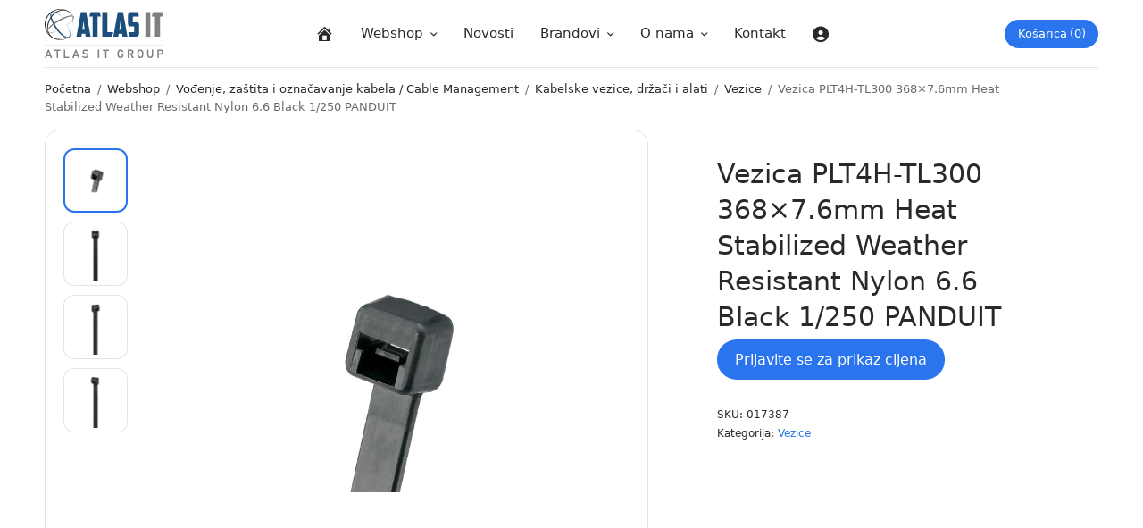

--- FILE ---
content_type: text/html; charset=UTF-8
request_url: https://atlas-it.hr/webshop/vodenje-zastita-i-oznacavanje-kabela-cable-management/kabelske-vezice-drzaci-i-alati/vezice/vezica-plt4h-tl300-368x7-6mm-heat-stabilized-weather-resistant-nylon-6-6-black-1-250-panduit-1/
body_size: 19201
content:
<!doctype html>
<html dir="ltr" lang="hr" prefix="og: https://ogp.me/ns#">
<head>
	<meta charset="UTF-8" />
	<meta name="viewport" content="width=device-width, initial-scale=1, maximum-scale=1, viewport-fit=cover">
	<link rel="profile" href="http://gmpg.org/xfn/11">
	<title>Vezica PLT4H-TL300 368×7.6mm Heat Stabilized Weather Resistant Nylon 6.6 Black 1/250 PANDUIT - Atlas IT Group</title>
	<style>img:is([sizes="auto" i], [sizes^="auto," i]) { contain-intrinsic-size: 3000px 1500px }</style>
	
		<!-- All in One SEO 4.8.1.1 - aioseo.com -->
	<meta name="robots" content="max-image-preview:large" />
	<link rel="canonical" href="https://atlas-it.hr/webshop/vodenje-zastita-i-oznacavanje-kabela-cable-management/kabelske-vezice-drzaci-i-alati/vezice/vezica-plt4h-tl300-368x7-6mm-heat-stabilized-weather-resistant-nylon-6-6-black-1-250-panduit-1/" />
	<meta name="generator" content="All in One SEO (AIOSEO) 4.8.1.1" />
		<meta property="og:locale" content="hr_HR" />
		<meta property="og:site_name" content="Atlas IT Group - Oprema za informatičke mreže" />
		<meta property="og:type" content="article" />
		<meta property="og:title" content="Vezica PLT4H-TL300 368×7.6mm Heat Stabilized Weather Resistant Nylon 6.6 Black 1/250 PANDUIT - Atlas IT Group" />
		<meta property="og:url" content="https://atlas-it.hr/webshop/vodenje-zastita-i-oznacavanje-kabela-cable-management/kabelske-vezice-drzaci-i-alati/vezice/vezica-plt4h-tl300-368x7-6mm-heat-stabilized-weather-resistant-nylon-6-6-black-1-250-panduit-1/" />
		<meta property="og:image" content="https://atlas-it.hr/wp-content/uploads/2021/10/atlas-it_logo.png" />
		<meta property="og:image:secure_url" content="https://atlas-it.hr/wp-content/uploads/2021/10/atlas-it_logo.png" />
		<meta property="og:image:width" content="705" />
		<meta property="og:image:height" content="184" />
		<meta property="article:published_time" content="2023-07-26T10:15:02+00:00" />
		<meta property="article:modified_time" content="2025-11-09T07:15:03+00:00" />
		<meta property="article:publisher" content="https://www.facebook.com/atlas.it.hr" />
		<meta name="twitter:card" content="summary" />
		<meta name="twitter:title" content="Vezica PLT4H-TL300 368×7.6mm Heat Stabilized Weather Resistant Nylon 6.6 Black 1/250 PANDUIT - Atlas IT Group" />
		<meta name="twitter:image" content="https://atlas-it.hr/wp-content/uploads/2021/10/atlas-it_logo.png" />
		<script type="application/ld+json" class="aioseo-schema">
			{"@context":"https:\/\/schema.org","@graph":[{"@type":"BreadcrumbList","@id":"https:\/\/atlas-it.hr\/webshop\/vodenje-zastita-i-oznacavanje-kabela-cable-management\/kabelske-vezice-drzaci-i-alati\/vezice\/vezica-plt4h-tl300-368x7-6mm-heat-stabilized-weather-resistant-nylon-6-6-black-1-250-panduit-1\/#breadcrumblist","itemListElement":[{"@type":"ListItem","@id":"https:\/\/atlas-it.hr\/#listItem","position":1,"name":"Home","item":"https:\/\/atlas-it.hr\/","nextItem":{"@type":"ListItem","@id":"https:\/\/atlas-it.hr\/webshop\/vodenje-zastita-i-oznacavanje-kabela-cable-management\/kabelske-vezice-drzaci-i-alati\/vezice\/vezica-plt4h-tl300-368x7-6mm-heat-stabilized-weather-resistant-nylon-6-6-black-1-250-panduit-1\/#listItem","name":"Vezica PLT4H-TL300 368x7.6mm Heat Stabilized Weather Resistant Nylon 6.6 Black 1\/250 PANDUIT"}},{"@type":"ListItem","@id":"https:\/\/atlas-it.hr\/webshop\/vodenje-zastita-i-oznacavanje-kabela-cable-management\/kabelske-vezice-drzaci-i-alati\/vezice\/vezica-plt4h-tl300-368x7-6mm-heat-stabilized-weather-resistant-nylon-6-6-black-1-250-panduit-1\/#listItem","position":2,"name":"Vezica PLT4H-TL300 368x7.6mm Heat Stabilized Weather Resistant Nylon 6.6 Black 1\/250 PANDUIT","previousItem":{"@type":"ListItem","@id":"https:\/\/atlas-it.hr\/#listItem","name":"Home"}}]},{"@type":"ItemPage","@id":"https:\/\/atlas-it.hr\/webshop\/vodenje-zastita-i-oznacavanje-kabela-cable-management\/kabelske-vezice-drzaci-i-alati\/vezice\/vezica-plt4h-tl300-368x7-6mm-heat-stabilized-weather-resistant-nylon-6-6-black-1-250-panduit-1\/#itempage","url":"https:\/\/atlas-it.hr\/webshop\/vodenje-zastita-i-oznacavanje-kabela-cable-management\/kabelske-vezice-drzaci-i-alati\/vezice\/vezica-plt4h-tl300-368x7-6mm-heat-stabilized-weather-resistant-nylon-6-6-black-1-250-panduit-1\/","name":"Vezica PLT4H-TL300 368\u00d77.6mm Heat Stabilized Weather Resistant Nylon 6.6 Black 1\/250 PANDUIT - Atlas IT Group","inLanguage":"hr","isPartOf":{"@id":"https:\/\/atlas-it.hr\/#website"},"breadcrumb":{"@id":"https:\/\/atlas-it.hr\/webshop\/vodenje-zastita-i-oznacavanje-kabela-cable-management\/kabelske-vezice-drzaci-i-alati\/vezice\/vezica-plt4h-tl300-368x7-6mm-heat-stabilized-weather-resistant-nylon-6-6-black-1-250-panduit-1\/#breadcrumblist"},"datePublished":"2023-07-26T10:15:02+02:00","dateModified":"2025-11-09T07:15:03+01:00"},{"@type":"Organization","@id":"https:\/\/atlas-it.hr\/#organization","name":"Atlas IT","description":"Oprema za informati\u010dke mre\u017ee","url":"https:\/\/atlas-it.hr\/","telephone":"+385989806609","logo":{"@type":"ImageObject","url":"https:\/\/atlas-it.hr\/wp-content\/uploads\/2021\/10\/atlas-it_logo.png","@id":"https:\/\/atlas-it.hr\/webshop\/vodenje-zastita-i-oznacavanje-kabela-cable-management\/kabelske-vezice-drzaci-i-alati\/vezice\/vezica-plt4h-tl300-368x7-6mm-heat-stabilized-weather-resistant-nylon-6-6-black-1-250-panduit-1\/#organizationLogo","width":705,"height":184},"image":{"@id":"https:\/\/atlas-it.hr\/webshop\/vodenje-zastita-i-oznacavanje-kabela-cable-management\/kabelske-vezice-drzaci-i-alati\/vezice\/vezica-plt4h-tl300-368x7-6mm-heat-stabilized-weather-resistant-nylon-6-6-black-1-250-panduit-1\/#organizationLogo"},"sameAs":["https:\/\/www.facebook.com\/atlas.it.hr"]},{"@type":"WebSite","@id":"https:\/\/atlas-it.hr\/#website","url":"https:\/\/atlas-it.hr\/","name":"Atlas IT Group","description":"Oprema za informati\u010dke mre\u017ee","inLanguage":"hr","publisher":{"@id":"https:\/\/atlas-it.hr\/#organization"}}]}
		</script>
		<!-- All in One SEO -->

<link rel='dns-prefetch' href='//www.googletagmanager.com' />
<link rel="alternate" type="application/rss+xml" title="Atlas IT Group &raquo; Kanal" href="https://atlas-it.hr/feed/" />
<link rel="alternate" type="application/rss+xml" title="Atlas IT Group &raquo; Kanal komentara" href="https://atlas-it.hr/comments/feed/" />
<script type="text/javascript">
/* <![CDATA[ */
window._wpemojiSettings = {"baseUrl":"https:\/\/s.w.org\/images\/core\/emoji\/16.0.1\/72x72\/","ext":".png","svgUrl":"https:\/\/s.w.org\/images\/core\/emoji\/16.0.1\/svg\/","svgExt":".svg","source":{"concatemoji":"https:\/\/atlas-it.hr\/wp-includes\/js\/wp-emoji-release.min.js?ver=6.8.3"}};
/*! This file is auto-generated */
!function(s,n){var o,i,e;function c(e){try{var t={supportTests:e,timestamp:(new Date).valueOf()};sessionStorage.setItem(o,JSON.stringify(t))}catch(e){}}function p(e,t,n){e.clearRect(0,0,e.canvas.width,e.canvas.height),e.fillText(t,0,0);var t=new Uint32Array(e.getImageData(0,0,e.canvas.width,e.canvas.height).data),a=(e.clearRect(0,0,e.canvas.width,e.canvas.height),e.fillText(n,0,0),new Uint32Array(e.getImageData(0,0,e.canvas.width,e.canvas.height).data));return t.every(function(e,t){return e===a[t]})}function u(e,t){e.clearRect(0,0,e.canvas.width,e.canvas.height),e.fillText(t,0,0);for(var n=e.getImageData(16,16,1,1),a=0;a<n.data.length;a++)if(0!==n.data[a])return!1;return!0}function f(e,t,n,a){switch(t){case"flag":return n(e,"\ud83c\udff3\ufe0f\u200d\u26a7\ufe0f","\ud83c\udff3\ufe0f\u200b\u26a7\ufe0f")?!1:!n(e,"\ud83c\udde8\ud83c\uddf6","\ud83c\udde8\u200b\ud83c\uddf6")&&!n(e,"\ud83c\udff4\udb40\udc67\udb40\udc62\udb40\udc65\udb40\udc6e\udb40\udc67\udb40\udc7f","\ud83c\udff4\u200b\udb40\udc67\u200b\udb40\udc62\u200b\udb40\udc65\u200b\udb40\udc6e\u200b\udb40\udc67\u200b\udb40\udc7f");case"emoji":return!a(e,"\ud83e\udedf")}return!1}function g(e,t,n,a){var r="undefined"!=typeof WorkerGlobalScope&&self instanceof WorkerGlobalScope?new OffscreenCanvas(300,150):s.createElement("canvas"),o=r.getContext("2d",{willReadFrequently:!0}),i=(o.textBaseline="top",o.font="600 32px Arial",{});return e.forEach(function(e){i[e]=t(o,e,n,a)}),i}function t(e){var t=s.createElement("script");t.src=e,t.defer=!0,s.head.appendChild(t)}"undefined"!=typeof Promise&&(o="wpEmojiSettingsSupports",i=["flag","emoji"],n.supports={everything:!0,everythingExceptFlag:!0},e=new Promise(function(e){s.addEventListener("DOMContentLoaded",e,{once:!0})}),new Promise(function(t){var n=function(){try{var e=JSON.parse(sessionStorage.getItem(o));if("object"==typeof e&&"number"==typeof e.timestamp&&(new Date).valueOf()<e.timestamp+604800&&"object"==typeof e.supportTests)return e.supportTests}catch(e){}return null}();if(!n){if("undefined"!=typeof Worker&&"undefined"!=typeof OffscreenCanvas&&"undefined"!=typeof URL&&URL.createObjectURL&&"undefined"!=typeof Blob)try{var e="postMessage("+g.toString()+"("+[JSON.stringify(i),f.toString(),p.toString(),u.toString()].join(",")+"));",a=new Blob([e],{type:"text/javascript"}),r=new Worker(URL.createObjectURL(a),{name:"wpTestEmojiSupports"});return void(r.onmessage=function(e){c(n=e.data),r.terminate(),t(n)})}catch(e){}c(n=g(i,f,p,u))}t(n)}).then(function(e){for(var t in e)n.supports[t]=e[t],n.supports.everything=n.supports.everything&&n.supports[t],"flag"!==t&&(n.supports.everythingExceptFlag=n.supports.everythingExceptFlag&&n.supports[t]);n.supports.everythingExceptFlag=n.supports.everythingExceptFlag&&!n.supports.flag,n.DOMReady=!1,n.readyCallback=function(){n.DOMReady=!0}}).then(function(){return e}).then(function(){var e;n.supports.everything||(n.readyCallback(),(e=n.source||{}).concatemoji?t(e.concatemoji):e.wpemoji&&e.twemoji&&(t(e.twemoji),t(e.wpemoji)))}))}((window,document),window._wpemojiSettings);
/* ]]> */
</script>
<link rel='stylesheet' id='berocket_aapf_widget-style-css' href='https://atlas-it.hr/wp-content/plugins/woocommerce-ajax-filters/assets/frontend/css/fullmain.min.css?ver=3.1.8.2' type='text/css' media='all' />
<link rel='stylesheet' id='dashicons-css' href='https://atlas-it.hr/wp-includes/css/dashicons.min.css?ver=6.8.3' type='text/css' media='all' />
<link rel='stylesheet' id='elusive-css' href='https://atlas-it.hr/wp-content/plugins/menu-icons/vendor/codeinwp/icon-picker/css/types/elusive.min.css?ver=2.0' type='text/css' media='all' />
<link rel='stylesheet' id='menu-icon-font-awesome-css' href='https://atlas-it.hr/wp-content/plugins/menu-icons/css/fontawesome/css/all.min.css?ver=5.15.4' type='text/css' media='all' />
<link rel='stylesheet' id='foundation-icons-css' href='https://atlas-it.hr/wp-content/plugins/menu-icons/vendor/codeinwp/icon-picker/css/types/foundation-icons.min.css?ver=3.0' type='text/css' media='all' />
<link rel='stylesheet' id='genericons-css' href='https://atlas-it.hr/wp-content/plugins/menu-icons/vendor/codeinwp/icon-picker/css/types/genericons.min.css?ver=3.4' type='text/css' media='all' />
<link rel='stylesheet' id='menu-icons-extra-css' href='https://atlas-it.hr/wp-content/plugins/menu-icons/css/extra.min.css?ver=0.13.17' type='text/css' media='all' />
<style id='wp-emoji-styles-inline-css' type='text/css'>

	img.wp-smiley, img.emoji {
		display: inline !important;
		border: none !important;
		box-shadow: none !important;
		height: 1em !important;
		width: 1em !important;
		margin: 0 0.07em !important;
		vertical-align: -0.1em !important;
		background: none !important;
		padding: 0 !important;
	}
</style>
<link rel='stylesheet' id='wp-block-library-css' href='https://atlas-it.hr/wp-includes/css/dist/block-library/style.min.css?ver=6.8.3' type='text/css' media='all' />
<style id='classic-theme-styles-inline-css' type='text/css'>
/*! This file is auto-generated */
.wp-block-button__link{color:#fff;background-color:#32373c;border-radius:9999px;box-shadow:none;text-decoration:none;padding:calc(.667em + 2px) calc(1.333em + 2px);font-size:1.125em}.wp-block-file__button{background:#32373c;color:#fff;text-decoration:none}
</style>
<style id='global-styles-inline-css' type='text/css'>
:root{--wp--preset--aspect-ratio--square: 1;--wp--preset--aspect-ratio--4-3: 4/3;--wp--preset--aspect-ratio--3-4: 3/4;--wp--preset--aspect-ratio--3-2: 3/2;--wp--preset--aspect-ratio--2-3: 2/3;--wp--preset--aspect-ratio--16-9: 16/9;--wp--preset--aspect-ratio--9-16: 9/16;--wp--preset--color--black: #000000;--wp--preset--color--cyan-bluish-gray: #abb8c3;--wp--preset--color--white: #ffffff;--wp--preset--color--pale-pink: #f78da7;--wp--preset--color--vivid-red: #cf2e2e;--wp--preset--color--luminous-vivid-orange: #ff6900;--wp--preset--color--luminous-vivid-amber: #fcb900;--wp--preset--color--light-green-cyan: #7bdcb5;--wp--preset--color--vivid-green-cyan: #00d084;--wp--preset--color--pale-cyan-blue: #8ed1fc;--wp--preset--color--vivid-cyan-blue: #0693e3;--wp--preset--color--vivid-purple: #9b51e0;--wp--preset--gradient--vivid-cyan-blue-to-vivid-purple: linear-gradient(135deg,rgba(6,147,227,1) 0%,rgb(155,81,224) 100%);--wp--preset--gradient--light-green-cyan-to-vivid-green-cyan: linear-gradient(135deg,rgb(122,220,180) 0%,rgb(0,208,130) 100%);--wp--preset--gradient--luminous-vivid-amber-to-luminous-vivid-orange: linear-gradient(135deg,rgba(252,185,0,1) 0%,rgba(255,105,0,1) 100%);--wp--preset--gradient--luminous-vivid-orange-to-vivid-red: linear-gradient(135deg,rgba(255,105,0,1) 0%,rgb(207,46,46) 100%);--wp--preset--gradient--very-light-gray-to-cyan-bluish-gray: linear-gradient(135deg,rgb(238,238,238) 0%,rgb(169,184,195) 100%);--wp--preset--gradient--cool-to-warm-spectrum: linear-gradient(135deg,rgb(74,234,220) 0%,rgb(151,120,209) 20%,rgb(207,42,186) 40%,rgb(238,44,130) 60%,rgb(251,105,98) 80%,rgb(254,248,76) 100%);--wp--preset--gradient--blush-light-purple: linear-gradient(135deg,rgb(255,206,236) 0%,rgb(152,150,240) 100%);--wp--preset--gradient--blush-bordeaux: linear-gradient(135deg,rgb(254,205,165) 0%,rgb(254,45,45) 50%,rgb(107,0,62) 100%);--wp--preset--gradient--luminous-dusk: linear-gradient(135deg,rgb(255,203,112) 0%,rgb(199,81,192) 50%,rgb(65,88,208) 100%);--wp--preset--gradient--pale-ocean: linear-gradient(135deg,rgb(255,245,203) 0%,rgb(182,227,212) 50%,rgb(51,167,181) 100%);--wp--preset--gradient--electric-grass: linear-gradient(135deg,rgb(202,248,128) 0%,rgb(113,206,126) 100%);--wp--preset--gradient--midnight: linear-gradient(135deg,rgb(2,3,129) 0%,rgb(40,116,252) 100%);--wp--preset--font-size--small: 13px;--wp--preset--font-size--medium: 20px;--wp--preset--font-size--large: 36px;--wp--preset--font-size--x-large: 42px;--wp--preset--spacing--20: 0.44rem;--wp--preset--spacing--30: 0.67rem;--wp--preset--spacing--40: 1rem;--wp--preset--spacing--50: 1.5rem;--wp--preset--spacing--60: 2.25rem;--wp--preset--spacing--70: 3.38rem;--wp--preset--spacing--80: 5.06rem;--wp--preset--shadow--natural: 6px 6px 9px rgba(0, 0, 0, 0.2);--wp--preset--shadow--deep: 12px 12px 50px rgba(0, 0, 0, 0.4);--wp--preset--shadow--sharp: 6px 6px 0px rgba(0, 0, 0, 0.2);--wp--preset--shadow--outlined: 6px 6px 0px -3px rgba(255, 255, 255, 1), 6px 6px rgba(0, 0, 0, 1);--wp--preset--shadow--crisp: 6px 6px 0px rgba(0, 0, 0, 1);}:where(.is-layout-flex){gap: 0.5em;}:where(.is-layout-grid){gap: 0.5em;}body .is-layout-flex{display: flex;}.is-layout-flex{flex-wrap: wrap;align-items: center;}.is-layout-flex > :is(*, div){margin: 0;}body .is-layout-grid{display: grid;}.is-layout-grid > :is(*, div){margin: 0;}:where(.wp-block-columns.is-layout-flex){gap: 2em;}:where(.wp-block-columns.is-layout-grid){gap: 2em;}:where(.wp-block-post-template.is-layout-flex){gap: 1.25em;}:where(.wp-block-post-template.is-layout-grid){gap: 1.25em;}.has-black-color{color: var(--wp--preset--color--black) !important;}.has-cyan-bluish-gray-color{color: var(--wp--preset--color--cyan-bluish-gray) !important;}.has-white-color{color: var(--wp--preset--color--white) !important;}.has-pale-pink-color{color: var(--wp--preset--color--pale-pink) !important;}.has-vivid-red-color{color: var(--wp--preset--color--vivid-red) !important;}.has-luminous-vivid-orange-color{color: var(--wp--preset--color--luminous-vivid-orange) !important;}.has-luminous-vivid-amber-color{color: var(--wp--preset--color--luminous-vivid-amber) !important;}.has-light-green-cyan-color{color: var(--wp--preset--color--light-green-cyan) !important;}.has-vivid-green-cyan-color{color: var(--wp--preset--color--vivid-green-cyan) !important;}.has-pale-cyan-blue-color{color: var(--wp--preset--color--pale-cyan-blue) !important;}.has-vivid-cyan-blue-color{color: var(--wp--preset--color--vivid-cyan-blue) !important;}.has-vivid-purple-color{color: var(--wp--preset--color--vivid-purple) !important;}.has-black-background-color{background-color: var(--wp--preset--color--black) !important;}.has-cyan-bluish-gray-background-color{background-color: var(--wp--preset--color--cyan-bluish-gray) !important;}.has-white-background-color{background-color: var(--wp--preset--color--white) !important;}.has-pale-pink-background-color{background-color: var(--wp--preset--color--pale-pink) !important;}.has-vivid-red-background-color{background-color: var(--wp--preset--color--vivid-red) !important;}.has-luminous-vivid-orange-background-color{background-color: var(--wp--preset--color--luminous-vivid-orange) !important;}.has-luminous-vivid-amber-background-color{background-color: var(--wp--preset--color--luminous-vivid-amber) !important;}.has-light-green-cyan-background-color{background-color: var(--wp--preset--color--light-green-cyan) !important;}.has-vivid-green-cyan-background-color{background-color: var(--wp--preset--color--vivid-green-cyan) !important;}.has-pale-cyan-blue-background-color{background-color: var(--wp--preset--color--pale-cyan-blue) !important;}.has-vivid-cyan-blue-background-color{background-color: var(--wp--preset--color--vivid-cyan-blue) !important;}.has-vivid-purple-background-color{background-color: var(--wp--preset--color--vivid-purple) !important;}.has-black-border-color{border-color: var(--wp--preset--color--black) !important;}.has-cyan-bluish-gray-border-color{border-color: var(--wp--preset--color--cyan-bluish-gray) !important;}.has-white-border-color{border-color: var(--wp--preset--color--white) !important;}.has-pale-pink-border-color{border-color: var(--wp--preset--color--pale-pink) !important;}.has-vivid-red-border-color{border-color: var(--wp--preset--color--vivid-red) !important;}.has-luminous-vivid-orange-border-color{border-color: var(--wp--preset--color--luminous-vivid-orange) !important;}.has-luminous-vivid-amber-border-color{border-color: var(--wp--preset--color--luminous-vivid-amber) !important;}.has-light-green-cyan-border-color{border-color: var(--wp--preset--color--light-green-cyan) !important;}.has-vivid-green-cyan-border-color{border-color: var(--wp--preset--color--vivid-green-cyan) !important;}.has-pale-cyan-blue-border-color{border-color: var(--wp--preset--color--pale-cyan-blue) !important;}.has-vivid-cyan-blue-border-color{border-color: var(--wp--preset--color--vivid-cyan-blue) !important;}.has-vivid-purple-border-color{border-color: var(--wp--preset--color--vivid-purple) !important;}.has-vivid-cyan-blue-to-vivid-purple-gradient-background{background: var(--wp--preset--gradient--vivid-cyan-blue-to-vivid-purple) !important;}.has-light-green-cyan-to-vivid-green-cyan-gradient-background{background: var(--wp--preset--gradient--light-green-cyan-to-vivid-green-cyan) !important;}.has-luminous-vivid-amber-to-luminous-vivid-orange-gradient-background{background: var(--wp--preset--gradient--luminous-vivid-amber-to-luminous-vivid-orange) !important;}.has-luminous-vivid-orange-to-vivid-red-gradient-background{background: var(--wp--preset--gradient--luminous-vivid-orange-to-vivid-red) !important;}.has-very-light-gray-to-cyan-bluish-gray-gradient-background{background: var(--wp--preset--gradient--very-light-gray-to-cyan-bluish-gray) !important;}.has-cool-to-warm-spectrum-gradient-background{background: var(--wp--preset--gradient--cool-to-warm-spectrum) !important;}.has-blush-light-purple-gradient-background{background: var(--wp--preset--gradient--blush-light-purple) !important;}.has-blush-bordeaux-gradient-background{background: var(--wp--preset--gradient--blush-bordeaux) !important;}.has-luminous-dusk-gradient-background{background: var(--wp--preset--gradient--luminous-dusk) !important;}.has-pale-ocean-gradient-background{background: var(--wp--preset--gradient--pale-ocean) !important;}.has-electric-grass-gradient-background{background: var(--wp--preset--gradient--electric-grass) !important;}.has-midnight-gradient-background{background: var(--wp--preset--gradient--midnight) !important;}.has-small-font-size{font-size: var(--wp--preset--font-size--small) !important;}.has-medium-font-size{font-size: var(--wp--preset--font-size--medium) !important;}.has-large-font-size{font-size: var(--wp--preset--font-size--large) !important;}.has-x-large-font-size{font-size: var(--wp--preset--font-size--x-large) !important;}
:where(.wp-block-post-template.is-layout-flex){gap: 1.25em;}:where(.wp-block-post-template.is-layout-grid){gap: 1.25em;}
:where(.wp-block-columns.is-layout-flex){gap: 2em;}:where(.wp-block-columns.is-layout-grid){gap: 2em;}
:root :where(.wp-block-pullquote){font-size: 1.5em;line-height: 1.6;}
</style>
<link rel='stylesheet' id='photoswipe-css' href='https://atlas-it.hr/wp-content/plugins/woocommerce/assets/css/photoswipe/photoswipe.min.css?ver=9.8.4' type='text/css' media='all' />
<link rel='stylesheet' id='photoswipe-default-skin-css' href='https://atlas-it.hr/wp-content/plugins/woocommerce/assets/css/photoswipe/default-skin/default-skin.min.css?ver=9.8.4' type='text/css' media='all' />
<style id='woocommerce-inline-inline-css' type='text/css'>
.woocommerce form .form-row .required { visibility: visible; }
</style>
<link rel='stylesheet' id='wt-import-export-for-woo-css' href='https://atlas-it.hr/wp-content/plugins/wt-import-export-for-woo/public/css/wt-import-export-for-woo-public.css?ver=1.1.4' type='text/css' media='all' />
<link rel='stylesheet' id='wpml-menu-item-0-css' href='https://atlas-it.hr/wp-content/plugins/sitepress-multilingual-cms/templates/language-switchers/menu-item/style.min.css?ver=1' type='text/css' media='all' />
<link rel='stylesheet' id='brands-styles-css' href='https://atlas-it.hr/wp-content/plugins/woocommerce/assets/css/brands.css?ver=9.8.4' type='text/css' media='all' />
<link rel='stylesheet' id='parent-style-css' href='https://atlas-it.hr/wp-content/themes/smart-home/style.css?ver=6.8.3' type='text/css' media='all' />
<link rel='stylesheet' id='child-style-css' href='https://atlas-it.hr/wp-content/themes/atlas-it-smart-home-child/style.css?ver=6.8.3' type='text/css' media='all' />
<link rel='stylesheet' id='thb-app-css' href='https://atlas-it.hr/wp-content/themes/smart-home/assets/css/app.css?ver=1.1.2' type='text/css' media='all' />
<style id='thb-app-inline-css' type='text/css'>
.logo-holder .logolink .logoimg {max-height:55px;}.logo-holder .logolink .logoimg[src$=".svg"] {max-height:100%;height:55px;}@media screen and (max-width:1067px) {.header .logo-holder .logolink .logoimg {max-height:50px;}.header .logo-holder .logolink .logoimg[src$=".svg"] {max-height:100%;height:50px;}}
</style>
<link rel='stylesheet' id='thb-style-css' href='https://atlas-it.hr/wp-content/themes/atlas-it-smart-home-child/style.css?ver=1.1.2' type='text/css' media='all' />
<!--n2css--><!--n2js--><script type="text/javascript" src="https://atlas-it.hr/wp-includes/js/jquery/jquery.min.js?ver=3.7.1" id="jquery-core-js"></script>
<script type="text/javascript" src="https://atlas-it.hr/wp-includes/js/jquery/jquery-migrate.min.js?ver=3.4.1" id="jquery-migrate-js"></script>
<script type="text/javascript" id="wpml-cookie-js-extra">
/* <![CDATA[ */
var wpml_cookies = {"wp-wpml_current_language":{"value":"hr","expires":1,"path":"\/"}};
var wpml_cookies = {"wp-wpml_current_language":{"value":"hr","expires":1,"path":"\/"}};
/* ]]> */
</script>
<script type="text/javascript" src="https://atlas-it.hr/wp-content/plugins/sitepress-multilingual-cms/res/js/cookies/language-cookie.js?ver=470000" id="wpml-cookie-js" defer="defer" data-wp-strategy="defer"></script>
<script type="text/javascript" src="https://atlas-it.hr/wp-content/plugins/woocommerce/assets/js/jquery-blockui/jquery.blockUI.min.js?ver=2.7.0-wc.9.8.4" id="jquery-blockui-js" defer="defer" data-wp-strategy="defer"></script>
<script type="text/javascript" id="wc-add-to-cart-js-extra">
/* <![CDATA[ */
var wc_add_to_cart_params = {"ajax_url":"\/wp-admin\/admin-ajax.php","wc_ajax_url":"\/?wc-ajax=%%endpoint%%","i18n_view_cart":"Vidi ko\u0161aricu","cart_url":"https:\/\/atlas-it.hr\/kosarica\/","is_cart":"","cart_redirect_after_add":"no"};
/* ]]> */
</script>
<script type="text/javascript" src="https://atlas-it.hr/wp-content/plugins/woocommerce/assets/js/frontend/add-to-cart.min.js?ver=9.8.4" id="wc-add-to-cart-js" defer="defer" data-wp-strategy="defer"></script>
<script type="text/javascript" src="https://atlas-it.hr/wp-content/plugins/woocommerce/assets/js/zoom/jquery.zoom.min.js?ver=1.7.21-wc.9.8.4" id="zoom-js" defer="defer" data-wp-strategy="defer"></script>
<script type="text/javascript" src="https://atlas-it.hr/wp-content/plugins/woocommerce/assets/js/photoswipe/photoswipe.min.js?ver=4.1.1-wc.9.8.4" id="photoswipe-js" defer="defer" data-wp-strategy="defer"></script>
<script type="text/javascript" src="https://atlas-it.hr/wp-content/plugins/woocommerce/assets/js/photoswipe/photoswipe-ui-default.min.js?ver=4.1.1-wc.9.8.4" id="photoswipe-ui-default-js" defer="defer" data-wp-strategy="defer"></script>
<script type="text/javascript" id="wc-single-product-js-extra">
/* <![CDATA[ */
var wc_single_product_params = {"i18n_required_rating_text":"Molimo odaberite svoju ocjenu","i18n_rating_options":["1 od 5 zvjezdica","2 od 5 zvjezdica","3 od 5 zvjezdica","4 od 5 zvjezdica","5 od 5 zvjezdica"],"i18n_product_gallery_trigger_text":"Prikaz galerije slika preko cijelog zaslona","review_rating_required":"yes","flexslider":{"rtl":false,"animation":"slide","smoothHeight":true,"directionNav":false,"controlNav":"thumbnails","slideshow":false,"animationSpeed":500,"animationLoop":false,"allowOneSlide":false},"zoom_enabled":"","zoom_options":[],"photoswipe_enabled":"1","photoswipe_options":{"shareEl":false,"closeOnScroll":false,"history":false,"hideAnimationDuration":0,"showAnimationDuration":0},"flexslider_enabled":"1"};
/* ]]> */
</script>
<script type="text/javascript" src="https://atlas-it.hr/wp-content/plugins/woocommerce/assets/js/frontend/single-product.min.js?ver=9.8.4" id="wc-single-product-js" defer="defer" data-wp-strategy="defer"></script>
<script type="text/javascript" src="https://atlas-it.hr/wp-content/plugins/woocommerce/assets/js/js-cookie/js.cookie.min.js?ver=2.1.4-wc.9.8.4" id="js-cookie-js" defer="defer" data-wp-strategy="defer"></script>
<script type="text/javascript" id="woocommerce-js-extra">
/* <![CDATA[ */
var woocommerce_params = {"ajax_url":"\/wp-admin\/admin-ajax.php","wc_ajax_url":"\/?wc-ajax=%%endpoint%%","i18n_password_show":"Prika\u017ei lozinku","i18n_password_hide":"Sakrij lozinku"};
/* ]]> */
</script>
<script type="text/javascript" src="https://atlas-it.hr/wp-content/plugins/woocommerce/assets/js/frontend/woocommerce.min.js?ver=9.8.4" id="woocommerce-js" defer="defer" data-wp-strategy="defer"></script>

<!-- Google tag (gtag.js) snippet added by Site Kit -->

<!-- Google Analytics snippet added by Site Kit -->
<script type="text/javascript" src="https://www.googletagmanager.com/gtag/js?id=G-L0QWL7FDB2" id="google_gtagjs-js" async></script>
<script type="text/javascript" id="google_gtagjs-js-after">
/* <![CDATA[ */
window.dataLayer = window.dataLayer || [];function gtag(){dataLayer.push(arguments);}
gtag("set","linker",{"domains":["atlas-it.hr"]});
gtag("js", new Date());
gtag("set", "developer_id.dZTNiMT", true);
gtag("config", "G-L0QWL7FDB2");
/* ]]> */
</script>

<!-- End Google tag (gtag.js) snippet added by Site Kit -->
<link rel="https://api.w.org/" href="https://atlas-it.hr/wp-json/" /><link rel="alternate" title="JSON" type="application/json" href="https://atlas-it.hr/wp-json/wp/v2/product/27991" /><link rel="EditURI" type="application/rsd+xml" title="RSD" href="https://atlas-it.hr/xmlrpc.php?rsd" />
<meta name="generator" content="WordPress 6.8.3" />
<meta name="generator" content="WooCommerce 9.8.4" />
<link rel='shortlink' href='https://atlas-it.hr/?p=27991' />
<link rel="alternate" title="oEmbed (JSON)" type="application/json+oembed" href="https://atlas-it.hr/wp-json/oembed/1.0/embed?url=https%3A%2F%2Fatlas-it.hr%2Fwebshop%2Fvodenje-zastita-i-oznacavanje-kabela-cable-management%2Fkabelske-vezice-drzaci-i-alati%2Fvezice%2Fvezica-plt4h-tl300-368x7-6mm-heat-stabilized-weather-resistant-nylon-6-6-black-1-250-panduit-1%2F" />
<link rel="alternate" title="oEmbed (XML)" type="text/xml+oembed" href="https://atlas-it.hr/wp-json/oembed/1.0/embed?url=https%3A%2F%2Fatlas-it.hr%2Fwebshop%2Fvodenje-zastita-i-oznacavanje-kabela-cable-management%2Fkabelske-vezice-drzaci-i-alati%2Fvezice%2Fvezica-plt4h-tl300-368x7-6mm-heat-stabilized-weather-resistant-nylon-6-6-black-1-250-panduit-1%2F&#038;format=xml" />
<meta name="generator" content="WPML ver:4.7.0 stt:23,2;" />
<meta name="generator" content="Site Kit by Google 1.152.1" />        <style>
            #billing_city_field .search{
                pointer-events: none;
                background-color: lightgrey!important;
                opacity: 0.8;
            }
            #billing_postcode_field .search{
                pointer-events: none;
                background-color: lightgrey!important;
                opacity: 0.8;
            }
            #billing_country_field .search{
                pointer-events: none;
                background-color: lightgrey!important;
                opacity: 0.8;
            }
            #billing_city_field .dropdown.icon, #billing_postcode_field .dropdown.icon, #billing_country_field .dropdown.icon{
                display: none;
            }
            #customer_details .col-1, #customer_details .col-2 .woocommerce-shipping-fields{
                position: relative;
            }
            #customer_details .col-1::before {
                position: absolute;
                content: '';
                height: 100%;
                z-index: 999;
                background-color: #d3d3d300;
                width: 100%;
            }
            #customer_details .col-2 .woocommerce-shipping-fields::before{
                position: absolute;
                content: '';
                height: 100%;
                z-index: 999;
                background-color: #d3d3d300;
                width: 100%;
            }
            .page-id-19863 #customer_login > .u-column2.col-2{
                display: none;
            }

        </style>
    <script>  var el_i13_login_captcha=null; var el_i13_register_captcha=null; </script><style></style><style>
	.woocommerce .product.product-type-variable .price del.wcwp-wholesale-price-range,
	.woocommerce .product.product-type-variable .price ins.wcwp-wholesale-price-range{
		display:block;
	}
	.product-type-variable .price ins.wcwp-wholesale-price-range{
		line-height: .85em;
	}
	ul.products li.product.product-type-variable .price ins.wcwp-wholesale-price-range,
	.woocommerce .product.product-type-variable .price ins.wcwp-wholesale-price-range{
		margin-left:0;
	}

	.woocommerce .product.product-type-variable .price del.wcwp-wholesale-price-range+ins {
		margin-left: 0;
	}
</style>
		<link rel="icon" href="https://atlas-it.hr/wp-content/uploads/2021/10/favicon-32x32-1.png" sizes="32x32" />
<link rel="icon" href="https://atlas-it.hr/wp-content/uploads/2021/10/favicon-32x32-1.png" sizes="192x192" />
<link rel="apple-touch-icon" href="https://atlas-it.hr/wp-content/uploads/2021/10/favicon-32x32-1.png" />
<meta name="msapplication-TileImage" content="https://atlas-it.hr/wp-content/uploads/2021/10/favicon-32x32-1.png" />
		<style type="text/css" id="wp-custom-css">
			@media only screen and (min-width: 768px) {
.woocommerce-account .u-columns .u-column1, .woocommerce-account .u-columns .u-column2 {
    padding: 0 5%;
}}


.wp-block-latest-posts.is-grid .wp-block-latest-posts__featured-image .wp-post-image {
	box-shadow: 5px 4px 10px 0px lightgray;}

.post .post-gallery {
    box-shadow: 5px 4px 10px 0px lightgray;
}

.stock.in-stock {
    background-color: #f6f6f6;
    padding: 8px 28px;
    display: inline-flex;
    border-radius: 34px;
}

.thb-full-menu .sub-menu li a {
	font-size: 16px;}

li.cat-item.cat-parent:nth-child(odd) {
    background-color: #f6f6f6;
    border-radius: 10px;
    padding: 5px 10px;
}

li.cat-item.cat-parent {
    padding: 0px 10px;
}

a.wp-block-button__link.wp-element-button:hover {
    background-color: #2e73e7;
    color: white;
}

a.wp-block-button__link.has-background.wp-element-button:hover {
    background-color: #1465ea!important;
}

.wp-block-button-ask {
    background-color: #2a74ed!important;
    color: #fff;
    padding: 10px 20px;
    font-size: 0.9em;
}

.woocommerce-form-login .woocommerce-form-login__submit {
    margin-top: 15px!important;
}

button.woocommerce-Button.woocommerce-button.button.woocommerce-form-register__submit {
    margin-top: 10px!important;
}

.u-column2.col-2 {
    padding: 15px 0px 0px 0px;
}

button.woocommerce-Button.woocommerce-button.button.woocommerce-form-register__submit {
    margin-top: 40px;
}

.woocommerce-form-login .woocommerce-form-login__submit {
	margin-top: 65px;}

.wwp-login-to-see-wholesale-prices {
	border: 1px solid #e3e3e3;
    background: white;
    border-radius: 30px;
    padding: 10px 15px;
    line-height: 18px;
    font-size: 15px;
    margin-top: 10px;
}

.wc-block-grid__product-title {
    font-weight: 500;
	font-size: 18px;}

.bapf_srch .bapf_current_suggest .bapf_suggest_element {
	border-bottom: 1px solid #e3e3e3;}

.thb-mobile-menu>li>a {
	font-size: 19px;}

.thb-mobile-menu .sub-menu a {
	font-size: 15px;}

.woocommerce-info:not(.cart-empty):not(.woocommerce-notice--info):before {
    content: '\f12a';
	color: #2A74ED!important;}

.bapf_sfilter label {
	display: inline!important;}

label {
	margin: 0 0 2px;}

.widget {
    padding: 0px 0px 15px 0px;
	border: none;
}

i._mi {
    margin-bottom: -5px;}

ul.thb-shop-category-list {
    display: none!important;}

.widget.widget_product_categories .children {
    padding: 10px 0 10px 12px!important;
    font-size: 16px!important;}

@media only screen and (min-width: 1068px){
.sidebar-container .sidebar-content-main {
    padding-right: 0px;
	}}

.post-detail .post-content-container {
	max-width: 950px;}

@media print, screen and (min-width: 48em) {
h3, .h3 {
    font-size: 1rem;}}

.wp-block-latest-posts.is-grid {
    margin: 0px;}

@media only screen and (min-width: 768px){
.post-detail .post-title-container {
	padding: 0;
	}
	
.post-detail .thb-article-featured-image+.post-title-container {
    position: inherit;
    color: black!important;
    background-color: transparent;
    left: 0px;
    bottom: 0;
    max-width: 100%;
	}
.post-detail .post-title-container h1 {
    font-size: 35px;
	padding-top: 30px;
	}
.products .product-category .thb-product-category-content {
    padding: 15px;
	}}

.post-detail .post-title-container h1 {
    color: #2a74ed;
	  text-align-last: center;}

.post-detail .post-title-container .thb-article-meta {
    font-size: 16px;
    color: black;
    text-align: center;}

.post-detail .post-title-container .thb-article-meta a {
    color: #2a74ed;}

.post-detail .post-title-container {
	background: transparent;}		</style>
		</head>
<body class="wp-singular product-template-default single single-product postid-27991 wp-custom-logo wp-theme-smart-home wp-child-theme-atlas-it-smart-home-child theme-smart-home woocommerce woocommerce-page woocommerce-no-js thb-single-product-ajax-on">
<!-- Start Wrapper -->
<div id="wrapper">
		<div class="header-wrapper">
	<header class="header thb-main-header ">
		<div class="header-logo-row">
			<div class="row align-middle">
				<div class="small-3 large-4 columns hide-for-large">
						<div class="mobile-toggle-holder thb-secondary-item">
		<div class="mobile-toggle">
			<span></span><span></span><span></span>
		</div>
	</div>
					</div>
				<div class="small-6 large-3 columns">
						<div class="logo-holder">
					<a href="https://atlas-it.hr/" class="logolink" title="Atlas IT Group">
				<img src="https://atlas-it.hr/wp-content/uploads/atlas-it-group-logo-1.svg" alt="Atlas IT Group" class="logoimg" width="0" height="0" />
			</a>
				</div>
					</div>
				<div class="small-6 large-6 columns show-for-large">
					<div class="thb-navbar">
						<nav class="full-menu">
	<ul id="menu-glavni-menu" class="thb-full-menu"><li id="menu-item-1046" class="menu-item menu-item-type-post_type menu-item-object-page menu-item-home menu-item-1046"><a href="https://atlas-it.hr/"><i class="_mi dashicons dashicons-admin-home" aria-hidden="true" style="font-size:1.4em;vertical-align:text-bottom;"></i><span class="visuallyhidden">Naslovnica</span></a></li>
<li id="menu-item-22580" class="menu-item menu-item-type-post_type menu-item-object-page menu-item-has-children current_page_parent menu-item-22580"><a href="https://atlas-it.hr/webshop/">Webshop</a>
<ul class="sub-menu">
	<li id="menu-item-26357" class="menu-item menu-item-type-taxonomy menu-item-object-product_cat menu-item-has-children menu-item-26357"><a href="https://atlas-it.hr/kategorija-proizvoda/aktivna-mrezna-oprema-active-network-components/">Aktivna mrežna oprema / Active Network Components</a>
	<ul class="sub-menu">
		<li id="menu-item-26358" class="menu-item menu-item-type-taxonomy menu-item-object-product_cat menu-item-26358"><a href="https://atlas-it.hr/kategorija-proizvoda/aktivna-mrezna-oprema-active-network-components/access-point/">Access point</a></li>
		<li id="menu-item-26359" class="menu-item menu-item-type-taxonomy menu-item-object-product_cat menu-item-26359"><a href="https://atlas-it.hr/kategorija-proizvoda/aktivna-mrezna-oprema-active-network-components/media-konverter/">Media konverter</a></li>
		<li id="menu-item-26360" class="menu-item menu-item-type-taxonomy menu-item-object-product_cat menu-item-26360"><a href="https://atlas-it.hr/kategorija-proizvoda/aktivna-mrezna-oprema-active-network-components/mrezna-kartica-i-adapteri/">Mrežna kartica i adapteri</a></li>
		<li id="menu-item-26361" class="menu-item menu-item-type-taxonomy menu-item-object-product_cat menu-item-26361"><a href="https://atlas-it.hr/kategorija-proizvoda/aktivna-mrezna-oprema-active-network-components/mrezni-preklopnik-switch/">Mrežni preklopnik (switch)</a></li>
		<li id="menu-item-26362" class="menu-item menu-item-type-taxonomy menu-item-object-product_cat menu-item-26362"><a href="https://atlas-it.hr/kategorija-proizvoda/aktivna-mrezna-oprema-active-network-components/power-over-ethernet-poe/">Power over Ethernet (PoE)</a></li>
		<li id="menu-item-26363" class="menu-item menu-item-type-taxonomy menu-item-object-product_cat menu-item-26363"><a href="https://atlas-it.hr/kategorija-proizvoda/aktivna-mrezna-oprema-active-network-components/sfp-tehnologija/">SFP tehnologija</a></li>
	</ul>
</li>
	<li id="menu-item-26364" class="menu-item menu-item-type-taxonomy menu-item-object-product_cat menu-item-has-children menu-item-26364"><a href="https://atlas-it.hr/kategorija-proizvoda/audio-i-video-oprema-audio-video-equipment/">Audio i Video oprema / Audio &#038; Video Equipment</a>
	<ul class="sub-menu">
		<li id="menu-item-26365" class="menu-item menu-item-type-taxonomy menu-item-object-product_cat menu-item-26365"><a href="https://atlas-it.hr/kategorija-proizvoda/audio-i-video-oprema-audio-video-equipment/audio/">Audio</a></li>
		<li id="menu-item-26366" class="menu-item menu-item-type-taxonomy menu-item-object-product_cat menu-item-26366"><a href="https://atlas-it.hr/kategorija-proizvoda/audio-i-video-oprema-audio-video-equipment/cables-adapters/">Cables &#038; adapters</a></li>
		<li id="menu-item-26367" class="menu-item menu-item-type-taxonomy menu-item-object-product_cat menu-item-26367"><a href="https://atlas-it.hr/kategorija-proizvoda/audio-i-video-oprema-audio-video-equipment/camera/">Camera</a></li>
		<li id="menu-item-26368" class="menu-item menu-item-type-taxonomy menu-item-object-product_cat menu-item-26368"><a href="https://atlas-it.hr/kategorija-proizvoda/audio-i-video-oprema-audio-video-equipment/control-scheduling/">Control &#038; scheduling</a></li>
		<li id="menu-item-26369" class="menu-item menu-item-type-taxonomy menu-item-object-product_cat menu-item-26369"><a href="https://atlas-it.hr/kategorija-proizvoda/audio-i-video-oprema-audio-video-equipment/converters-scalers/">Converters &#038; Scalers</a></li>
		<li id="menu-item-26370" class="menu-item menu-item-type-taxonomy menu-item-object-product_cat menu-item-26370"><a href="https://atlas-it.hr/kategorija-proizvoda/audio-i-video-oprema-audio-video-equipment/distribution-amplifiers/">Distribution Amplifiers</a></li>
		<li id="menu-item-26371" class="menu-item menu-item-type-taxonomy menu-item-object-product_cat menu-item-26371"><a href="https://atlas-it.hr/kategorija-proizvoda/audio-i-video-oprema-audio-video-equipment/extenders/">Extenders</a></li>
		<li id="menu-item-26372" class="menu-item menu-item-type-taxonomy menu-item-object-product_cat menu-item-26372"><a href="https://atlas-it.hr/kategorija-proizvoda/audio-i-video-oprema-audio-video-equipment/spare-parts/">Spare parts</a></li>
		<li id="menu-item-26373" class="menu-item menu-item-type-taxonomy menu-item-object-product_cat menu-item-26373"><a href="https://atlas-it.hr/kategorija-proizvoda/audio-i-video-oprema-audio-video-equipment/splitters/">Splitters</a></li>
		<li id="menu-item-26374" class="menu-item menu-item-type-taxonomy menu-item-object-product_cat menu-item-26374"><a href="https://atlas-it.hr/kategorija-proizvoda/audio-i-video-oprema-audio-video-equipment/switchers/">Switchers</a></li>
		<li id="menu-item-26375" class="menu-item menu-item-type-taxonomy menu-item-object-product_cat menu-item-26375"><a href="https://atlas-it.hr/kategorija-proizvoda/audio-i-video-oprema-audio-video-equipment/testing-equipment/">Testing equipment</a></li>
	</ul>
</li>
	<li id="menu-item-26376" class="menu-item menu-item-type-taxonomy menu-item-object-product_cat menu-item-has-children menu-item-26376"><a href="https://atlas-it.hr/kategorija-proizvoda/elektricna-oprema/">Električna oprema</a>
	<ul class="sub-menu">
		<li id="menu-item-26377" class="menu-item menu-item-type-taxonomy menu-item-object-product_cat menu-item-26377"><a href="https://atlas-it.hr/kategorija-proizvoda/elektricna-oprema/dodatni-pribor-8-10/">Dodatni pribor</a></li>
		<li id="menu-item-26378" class="menu-item menu-item-type-taxonomy menu-item-object-product_cat menu-item-26378"><a href="https://atlas-it.hr/kategorija-proizvoda/elektricna-oprema/industrijske-uticnice-i-utikaci/">Industrijske utičnice i utikači</a></li>
		<li id="menu-item-26381" class="menu-item menu-item-type-taxonomy menu-item-object-product_cat menu-item-26381"><a href="https://atlas-it.hr/kategorija-proizvoda/elektricna-oprema/nosivi-i-ukrasni-okviri/">Nosivi i ukrasni okviri</a></li>
		<li id="menu-item-26382" class="menu-item menu-item-type-taxonomy menu-item-object-product_cat menu-item-26382"><a href="https://atlas-it.hr/kategorija-proizvoda/elektricna-oprema/oprema-za-montazu-na-din-sinu/">Oprema za montažu na DIN šinu</a></li>
		<li id="menu-item-26383" class="menu-item menu-item-type-taxonomy menu-item-object-product_cat menu-item-26383"><a href="https://atlas-it.hr/kategorija-proizvoda/elektricna-oprema/podzbukne-nadzbukne-podne-i-iskocne-kutije-i-pribor/">Podžbukne, nadžbukne, podne i iskočne kutije i pribor</a></li>
		<li id="menu-item-26384" class="menu-item menu-item-type-taxonomy menu-item-object-product_cat menu-item-26384"><a href="https://atlas-it.hr/kategorija-proizvoda/elektricna-oprema/portafonski-sustavi-i-kitovi/">Portafonski sustavi i kitovi</a></li>
		<li id="menu-item-26385" class="menu-item menu-item-type-taxonomy menu-item-object-product_cat menu-item-26385"><a href="https://atlas-it.hr/kategorija-proizvoda/elektricna-oprema/razdjelnici-i-pribor/">Razdjelnici i pribor</a></li>
		<li id="menu-item-26386" class="menu-item menu-item-type-taxonomy menu-item-object-product_cat menu-item-26386"><a href="https://atlas-it.hr/kategorija-proizvoda/elektricna-oprema/sklopke-tipkala-i-ostali-mehanizmi/">Sklopke, tipkala i ostali mehanizmi</a></li>
		<li id="menu-item-26379" class="menu-item menu-item-type-taxonomy menu-item-object-product_cat menu-item-26379"><a href="https://atlas-it.hr/kategorija-proizvoda/elektricna-oprema/stupovi-i-pribor/">Stupovi i pribor</a></li>
		<li id="menu-item-26380" class="menu-item menu-item-type-taxonomy menu-item-object-product_cat menu-item-26380"><a href="https://atlas-it.hr/kategorija-proizvoda/elektricna-oprema/uticnice/">Utičnice</a></li>
	</ul>
</li>
	<li id="menu-item-26387" class="menu-item menu-item-type-taxonomy menu-item-object-product_cat menu-item-has-children menu-item-26387"><a href="https://atlas-it.hr/kategorija-proizvoda/kabeli-cables/">Kabeli / Cables</a>
	<ul class="sub-menu">
		<li id="menu-item-26388" class="menu-item menu-item-type-taxonomy menu-item-object-product_cat menu-item-26388"><a href="https://atlas-it.hr/kategorija-proizvoda/kabeli-cables/energetski-kabel/">Energetski kabel</a></li>
		<li id="menu-item-26389" class="menu-item menu-item-type-taxonomy menu-item-object-product_cat menu-item-26389"><a href="https://atlas-it.hr/kategorija-proizvoda/kabeli-cables/koaksijalni-kabel/">Koaksijalni kabel</a></li>
		<li id="menu-item-26390" class="menu-item menu-item-type-taxonomy menu-item-object-product_cat menu-item-26390"><a href="https://atlas-it.hr/kategorija-proizvoda/kabeli-cables/naponski-kabel/">Naponski kabel</a></li>
		<li id="menu-item-26391" class="menu-item menu-item-type-taxonomy menu-item-object-product_cat menu-item-26391"><a href="https://atlas-it.hr/kategorija-proizvoda/kabeli-cables/strujni-kabel/">Strujni kabel</a></li>
		<li id="menu-item-26392" class="menu-item menu-item-type-taxonomy menu-item-object-product_cat menu-item-26392"><a href="https://atlas-it.hr/kategorija-proizvoda/kabeli-cables/telefonski-kabel/">Telefonski kabel</a></li>
	</ul>
</li>
	<li id="menu-item-26396" class="menu-item menu-item-type-taxonomy menu-item-object-product_cat menu-item-has-children menu-item-26396"><a href="https://atlas-it.hr/kategorija-proizvoda/oprema-bakar-copper-network-technology/">Oprema &#8211; bakar / Copper Network Technology</a>
	<ul class="sub-menu">
		<li id="menu-item-26397" class="menu-item menu-item-type-taxonomy menu-item-object-product_cat menu-item-26397"><a href="https://atlas-it.hr/kategorija-proizvoda/oprema-bakar-copper-network-technology/alati/">Alati</a></li>
		<li id="menu-item-26398" class="menu-item menu-item-type-taxonomy menu-item-object-product_cat menu-item-26398"><a href="https://atlas-it.hr/kategorija-proizvoda/oprema-bakar-copper-network-technology/mikrokonektori/">Mikrokonektori</a></li>
		<li id="menu-item-26415" class="menu-item menu-item-type-taxonomy menu-item-object-product_cat menu-item-26415"><a href="https://atlas-it.hr/kategorija-proizvoda/oprema-bakar-copper-network-technology/moduli/">Moduli</a></li>
		<li id="menu-item-26399" class="menu-item menu-item-type-taxonomy menu-item-object-product_cat menu-item-26399"><a href="https://atlas-it.hr/kategorija-proizvoda/oprema-bakar-copper-network-technology/mrezne-uticnice-i-mrezne-kutije/">Mrežne utičnice i mrežne kutije</a></li>
		<li id="menu-item-26403" class="menu-item menu-item-type-taxonomy menu-item-object-product_cat menu-item-26403"><a href="https://atlas-it.hr/kategorija-proizvoda/oprema-bakar-copper-network-technology/mrezni-kabel/">Mrežni kabel</a></li>
		<li id="menu-item-26412" class="menu-item menu-item-type-taxonomy menu-item-object-product_cat menu-item-26412"><a href="https://atlas-it.hr/kategorija-proizvoda/oprema-bakar-copper-network-technology/nosaci-za-din-sinu/">Nosači za DIN šinu</a></li>
		<li id="menu-item-26416" class="menu-item menu-item-type-taxonomy menu-item-object-product_cat menu-item-26416"><a href="https://atlas-it.hr/kategorija-proizvoda/oprema-bakar-copper-network-technology/oprema-za-testiranje/">Oprema za testiranje</a></li>
		<li id="menu-item-26413" class="menu-item menu-item-type-taxonomy menu-item-object-product_cat menu-item-26413"><a href="https://atlas-it.hr/kategorija-proizvoda/oprema-bakar-copper-network-technology/prespojni-paneli/">Prespojni paneli</a></li>
		<li id="menu-item-26414" class="menu-item menu-item-type-taxonomy menu-item-object-product_cat menu-item-26414"><a href="https://atlas-it.hr/kategorija-proizvoda/oprema-bakar-copper-network-technology/spojnice-i-konektori/">Spojnice i konektori</a></li>
	</ul>
</li>
	<li id="menu-item-26417" class="menu-item menu-item-type-taxonomy menu-item-object-product_cat menu-item-has-children menu-item-26417"><a href="https://atlas-it.hr/kategorija-proizvoda/oprema-optika-fiber-network-technology/">Oprema &#8211; optika / Fiber Network Technology</a>
	<ul class="sub-menu">
		<li id="menu-item-26418" class="menu-item menu-item-type-taxonomy menu-item-object-product_cat menu-item-26418"><a href="https://atlas-it.hr/kategorija-proizvoda/oprema-optika-fiber-network-technology/alati-i-uredaji-za-testiranje/">Alati i uređaji za testiranje</a></li>
		<li id="menu-item-26419" class="menu-item menu-item-type-taxonomy menu-item-object-product_cat menu-item-26419"><a href="https://atlas-it.hr/kategorija-proizvoda/oprema-optika-fiber-network-technology/distribucija-svjetlovodnih-kabela/">Distribucija Svjetlovodnih kabela</a></li>
		<li id="menu-item-26420" class="menu-item menu-item-type-taxonomy menu-item-object-product_cat menu-item-26420"><a href="https://atlas-it.hr/kategorija-proizvoda/oprema-optika-fiber-network-technology/opticke-spojnice/">Optičke spojnice</a></li>
		<li id="menu-item-26421" class="menu-item menu-item-type-taxonomy menu-item-object-product_cat menu-item-26421"><a href="https://atlas-it.hr/kategorija-proizvoda/oprema-optika-fiber-network-technology/ostalo/">Ostalo</a></li>
	</ul>
</li>
	<li id="menu-item-26422" class="menu-item menu-item-type-taxonomy menu-item-object-product_cat menu-item-has-children menu-item-26422"><a href="https://atlas-it.hr/kategorija-proizvoda/ormari-i-oprema-cabinets-equipment/">Ormari i oprema / Cabinets &#038; Equipment</a>
	<ul class="sub-menu">
		<li id="menu-item-26423" class="menu-item menu-item-type-taxonomy menu-item-object-product_cat menu-item-26423"><a href="https://atlas-it.hr/kategorija-proizvoda/ormari-i-oprema-cabinets-equipment/komunikacijski-samostojeci-ormari/">Komunikacijski samostojeći ormari</a></li>
		<li id="menu-item-26424" class="menu-item menu-item-type-taxonomy menu-item-object-product_cat menu-item-26424"><a href="https://atlas-it.hr/kategorija-proizvoda/ormari-i-oprema-cabinets-equipment/kvm-konzole-i-dodaci/">KVM konzole i dodaci</a></li>
		<li id="menu-item-26425" class="menu-item menu-item-type-taxonomy menu-item-object-product_cat menu-item-26425"><a href="https://atlas-it.hr/kategorija-proizvoda/ormari-i-oprema-cabinets-equipment/open-frame/">Open frame</a></li>
		<li id="menu-item-26427" class="menu-item menu-item-type-taxonomy menu-item-object-product_cat menu-item-26427"><a href="https://atlas-it.hr/kategorija-proizvoda/ormari-i-oprema-cabinets-equipment/ormari-za-vanjsku-montazu/">Ormari za vanjsku montažu</a></li>
		<li id="menu-item-26428" class="menu-item menu-item-type-taxonomy menu-item-object-product_cat menu-item-26428"><a href="https://atlas-it.hr/kategorija-proizvoda/ormari-i-oprema-cabinets-equipment/serverski-ormari/">Serverski ormari</a></li>
		<li id="menu-item-26429" class="menu-item menu-item-type-taxonomy menu-item-object-product_cat menu-item-26429"><a href="https://atlas-it.hr/kategorija-proizvoda/ormari-i-oprema-cabinets-equipment/zidni-ormari/">Zidni ormari</a></li>
	</ul>
</li>
	<li id="menu-item-26430" class="menu-item menu-item-type-taxonomy menu-item-object-product_cat current-product-ancestor menu-item-has-children menu-item-26430"><a href="https://atlas-it.hr/kategorija-proizvoda/vodenje-zastita-i-oznacavanje-kabela-cable-management/">Vođenje, zaštita i označavanje kabela / Cable Management</a>
	<ul class="sub-menu">
		<li id="menu-item-26431" class="menu-item menu-item-type-taxonomy menu-item-object-product_cat menu-item-26431"><a href="https://atlas-it.hr/kategorija-proizvoda/vodenje-zastita-i-oznacavanje-kabela-cable-management/cijevi/">Cijevi</a></li>
		<li id="menu-item-26432" class="menu-item menu-item-type-taxonomy menu-item-object-product_cat menu-item-26432"><a href="https://atlas-it.hr/kategorija-proizvoda/vodenje-zastita-i-oznacavanje-kabela-cable-management/etikete-i-trakice-za-oznacavanje-kabela/">Etikete i trakice za označavanje kabela</a></li>
		<li id="menu-item-26433" class="menu-item menu-item-type-taxonomy menu-item-object-product_cat current-product-ancestor menu-item-26433"><a href="https://atlas-it.hr/kategorija-proizvoda/vodenje-zastita-i-oznacavanje-kabela-cable-management/kabelske-vezice-drzaci-i-alati/">Kabelske vezice, držači i alati</a></li>
		<li id="menu-item-26434" class="menu-item menu-item-type-taxonomy menu-item-object-product_cat menu-item-26434"><a href="https://atlas-it.hr/kategorija-proizvoda/vodenje-zastita-i-oznacavanje-kabela-cable-management/kanali-i-oprema/">Kanali i oprema</a></li>
	</ul>
</li>
</ul>
</li>
<li id="menu-item-22135" class="menu-item menu-item-type-taxonomy menu-item-object-category menu-item-22135"><a href="https://atlas-it.hr/kategorija/novosti/">Novosti</a></li>
<li id="menu-item-20336" class="menu-item menu-item-type-custom menu-item-object-custom menu-item-has-children menu-item-20336"><a href="#">Brandovi</a>
<ul class="sub-menu">
	<li id="menu-item-796" class="menu-item menu-item-type-post_type menu-item-object-page menu-item-796"><a href="https://atlas-it.hr/panduit/">Panduit</a></li>
	<li id="menu-item-799" class="menu-item menu-item-type-post_type menu-item-object-page menu-item-799"><a href="https://atlas-it.hr/conteg/">Conteg</a></li>
	<li id="menu-item-800" class="menu-item menu-item-type-post_type menu-item-object-page menu-item-800"><a href="https://atlas-it.hr/klein-tools/">Klein Tools</a></li>
	<li id="menu-item-797" class="menu-item menu-item-type-post_type menu-item-object-page menu-item-797"><a href="https://atlas-it.hr/atlona/">Atlona</a></li>
	<li id="menu-item-801" class="menu-item menu-item-type-post_type menu-item-object-page menu-item-801"><a href="https://atlas-it.hr/bachmann/">Bachmann</a></li>
	<li id="menu-item-798" class="menu-item menu-item-type-post_type menu-item-object-page menu-item-798"><a href="https://atlas-it.hr/keline/">Keline</a></li>
</ul>
</li>
<li id="menu-item-20316" class="menu-item menu-item-type-custom menu-item-object-custom menu-item-has-children menu-item-20316"><a href="#">O nama</a>
<ul class="sub-menu">
	<li id="menu-item-687" class="menu-item menu-item-type-post_type menu-item-object-page menu-item-687"><a href="https://atlas-it.hr/atlas-it-group/">Atlas IT Group</a></li>
	<li id="menu-item-670" class="menu-item menu-item-type-post_type menu-item-object-page menu-item-670"><a href="https://atlas-it.hr/nas-team/">Naš team</a></li>
	<li id="menu-item-899" class="menu-item menu-item-type-post_type menu-item-object-page menu-item-899"><a href="https://atlas-it.hr/misija-i-vizija/">Misija i vizija</a></li>
</ul>
</li>
<li id="menu-item-504" class="menu-item menu-item-type-post_type menu-item-object-page menu-item-504"><a href="https://atlas-it.hr/kontakt/">Kontakt</a></li>
<li id="menu-item-26243" class="menu-item menu-item-type-post_type menu-item-object-page menu-item-26243"><a href="https://atlas-it.hr/prijava/"><i class="_mi fa fa-user-circle" aria-hidden="true"></i><span class="visuallyhidden">Prijava</span></a></li>
</ul></nav>
					</div>
				</div>
				<div class="small-3 large-3 columns">
						<div class="thb-secondary-area">
			<div class="thb-secondary-item thb-quick-cart">
		<div class="thb-quick-cart-inner">
			<span class="thb-item-text">Košarica</span>
			<div class="thb-item-icon-wrapper">
									<span class="count thb-cart-count">0</span>
							</div>
		</div>
					<div class="thb-secondary-cart">
				<div class="widget woocommerce widget_shopping_cart"><div class="widget_shopping_cart_content"></div></div>						<div class="thb-header-after-cart">
			<div>Konačnu ponudu ćete dobiti od našeg prodajnog osoblja putem e-maila.</div>		</div>
					</div>
			</div>
		</div>
					</div>
			</div>
		</div>
	</header>
</div>
		<div role="main">

		<div class="thb-woocommerce-header">
		<div class="row">
			<div class="small-12 columns">
				<div class="thb-breadcrumb-bar">
					<nav class="woocommerce-breadcrumb" aria-label="Breadcrumb"><a href="https://atlas-it.hr">Početna</a> <i>/</i> <a href="https://atlas-it.hr/webshop/">Webshop</a> <i>/</i> <a href="https://atlas-it.hr/kategorija-proizvoda/vodenje-zastita-i-oznacavanje-kabela-cable-management/">Vođenje, zaštita i označavanje kabela / Cable Management</a> <i>/</i> <a href="https://atlas-it.hr/kategorija-proizvoda/vodenje-zastita-i-oznacavanje-kabela-cable-management/kabelske-vezice-drzaci-i-alati/">Kabelske vezice, držači i alati</a> <i>/</i> <a href="https://atlas-it.hr/kategorija-proizvoda/vodenje-zastita-i-oznacavanje-kabela-cable-management/kabelske-vezice-drzaci-i-alati/vezice/">Vezice</a> <i>/</i> Vezica PLT4H-TL300 368&#215;7.6mm Heat Stabilized Weather Resistant Nylon 6.6 Black 1/250 PANDUIT</nav>												<ul class="thb-product-nav">
					</ul>
										</div>
							</div>
		</div>
	</div>
	<div id="primary" class="content-area"><main id="main" class="site-main" role="main">		<div class="row ">
			<div class="small-12 columns">
				<div class="thb_prod_ajax_to_cart_notices"></div>
			</div>
		</div>
		
					
				<div class="row">
		<div class="small-12 columns">
	<div class="woocommerce-notices-wrapper"></div><div id="product-27991" class="product type-product post-27991 status-publish first outofstock product_cat-vezice taxable shipping-taxable product-type-simple thb-product-detail">

		<div class="row thb-product-main-row">
		<div class="small-12 medium-6 large-7 columns product-gallery-column">
	<div class="woocommerce-product-gallery woocommerce-product-gallery--without-images woocommerce-product-gallery--columns-4 images" data-columns="4" style="opacity: 0; transition: opacity .25s ease-in-out;">
	<figure class="woocommerce-product-gallery__wrapper">
		<div data-thumb="https://www.atlas-it.hr/media/017387/01.png" data-thumb-alt="" class="woocommerce-product-gallery__image"><a href="https://www.atlas-it.hr/media/017387/01.png"><img width="550" height="550" src="https://www.atlas-it.hr/media/017387/01.png" class="wp-post-image" alt="" loading="lazy" title="h5-1" data-caption="" data-src="https://www.atlas-it.hr/media/017387/01.png" data-large_image="https://www.atlas-it.hr/media/017387/01.png" data-large_image_width="1100" data-large_image_height="1100" srcset="https://www.atlas-it.hr/media/017387/01.png 550w, https://www.atlas-it.hr/media/017387/01.png 300w, https://www.atlas-it.hr/media/017387/01.png 150w, https://www.atlas-it.hr/media/017387/01.png 124w" sizes="(max-width: 550px) 100vw, 550px" /></a></div><div data-thumb="https://www.atlas-it.hr/media/017387/02.png" data-thumb-alt="" class="woocommerce-product-gallery__image"><a href="https://www.atlas-it.hr/media/017387/02.png"><img width="550" height="550" src="https://www.atlas-it.hr/media/017387/02.png" class="wp-post-image" alt="" loading="lazy" title="h5-1" data-caption="" data-src="https://www.atlas-it.hr/media/017387/02.png" data-large_image="https://www.atlas-it.hr/media/017387/02.png" data-large_image_width="1100" data-large_image_height="1100" srcset="https://www.atlas-it.hr/media/017387/02.png 550w, https://www.atlas-it.hr/media/017387/02.png 300w, https://www.atlas-it.hr/media/017387/02.png 150w, https://www.atlas-it.hr/media/017387/02.png 124w" sizes="(max-width: 550px) 100vw, 550px" /></a></div><div data-thumb="https://www.atlas-it.hr/media/017387/03.png" data-thumb-alt="" class="woocommerce-product-gallery__image"><a href="https://www.atlas-it.hr/media/017387/03.png"><img width="550" height="550" src="https://www.atlas-it.hr/media/017387/03.png" class="wp-post-image" alt="" loading="lazy" title="h5-1" data-caption="" data-src="https://www.atlas-it.hr/media/017387/03.png" data-large_image="https://www.atlas-it.hr/media/017387/03.png" data-large_image_width="1100" data-large_image_height="1100" srcset="https://www.atlas-it.hr/media/017387/03.png 550w, https://www.atlas-it.hr/media/017387/03.png 300w, https://www.atlas-it.hr/media/017387/03.png 150w, https://www.atlas-it.hr/media/017387/03.png 124w" sizes="(max-width: 550px) 100vw, 550px" /></a></div><div data-thumb="https://www.atlas-it.hr/media/017387/04.png" data-thumb-alt="" class="woocommerce-product-gallery__image"><a href="https://www.atlas-it.hr/media/017387/04.png"><img width="550" height="550" src="https://www.atlas-it.hr/media/017387/04.png" class="wp-post-image" alt="" loading="lazy" title="h5-1" data-caption="" data-src="https://www.atlas-it.hr/media/017387/04.png" data-large_image="https://www.atlas-it.hr/media/017387/04.png" data-large_image_width="1100" data-large_image_height="1100" srcset="https://www.atlas-it.hr/media/017387/04.png 550w, https://www.atlas-it.hr/media/017387/04.png 300w, https://www.atlas-it.hr/media/017387/04.png 150w, https://www.atlas-it.hr/media/017387/04.png 124w" sizes="(max-width: 550px) 100vw, 550px" /></a></div>	</figure>
</div>
		</div>
		<div class="small-12 medium-6 large-5 columns product-information">
	
	<div class="summary entry-summary">
		<h1 class="product_title entry-title">Vezica PLT4H-TL300 368&#215;7.6mm Heat Stabilized Weather Resistant Nylon 6.6 Black 1/250 PANDUIT</h1><div class="wcwp-alternate-content"><a class="wp-block-button__link has-background wp-element-button wp-block-button-ask" href="https://atlas-it.hr/prijava/">Prijavite se za prikaz cijena</a></div><div class="product_meta">

	
	
		<span class="sku_wrapper">SKU: <span class="sku">017387</span></span>

	
	<span class="posted_in">Kategorija: <a href="https://atlas-it.hr/kategorija-proizvoda/vodenje-zastita-i-oznacavanje-kabela-cable-management/kabelske-vezice-drzaci-i-alati/vezice/" rel="tag">Vezice</a></span>
	
	
</div>
	</div>

	
		</div>
	</div>
	
	<div class="woocommerce-tabs wc-tabs-wrapper">
		<ul class="tabs wc-tabs" role="tablist">
							<li class="additional_information_tab" id="tab-title-additional_information">
					<a href="#tab-additional_information" role="tab" aria-controls="tab-additional_information">
						Dodatne informacije					</a>
				</li>
							<li class="downloads_tab" id="tab-title-downloads">
					<a href="#tab-downloads" role="tab" aria-controls="tab-downloads">
						Download datoteka					</a>
				</li>
					</ul>
					<div class="woocommerce-Tabs-panel woocommerce-Tabs-panel--additional_information panel entry-content wc-tab" id="tab-additional_information" role="tabpanel" aria-labelledby="tab-title-additional_information">
				

<table class="woocommerce-product-attributes shop_attributes" aria-label="Detalji o proizvodu">
			<tr class="woocommerce-product-attributes-item woocommerce-product-attributes-item--attribute_pa_product-type">
			<th class="woocommerce-product-attributes-item__label" scope="row">Product type</th>
			<td class="woocommerce-product-attributes-item__value"><p>Cable tie</p>
</td>
		</tr>
			<tr class="woocommerce-product-attributes-item woocommerce-product-attributes-item--attribute_pa_environment">
			<th class="woocommerce-product-attributes-item__label" scope="row">Environment</th>
			<td class="woocommerce-product-attributes-item__value"><p>Indoor/Outdoor</p>
</td>
		</tr>
			<tr class="woocommerce-product-attributes-item woocommerce-product-attributes-item--attribute_pa_color">
			<th class="woocommerce-product-attributes-item__label" scope="row">Color</th>
			<td class="woocommerce-product-attributes-item__value"><p>Black</p>
</td>
		</tr>
			<tr class="woocommerce-product-attributes-item woocommerce-product-attributes-item--attribute_pa_body-width-mm">
			<th class="woocommerce-product-attributes-item__label" scope="row">Body Width (mm)</th>
			<td class="woocommerce-product-attributes-item__value"><p>7.6mm</p>
</td>
		</tr>
			<tr class="woocommerce-product-attributes-item woocommerce-product-attributes-item--attribute_pa_body-thickness-mm">
			<th class="woocommerce-product-attributes-item__label" scope="row">Body Thickness (mm)</th>
			<td class="woocommerce-product-attributes-item__value"><p>1.9mm</p>
</td>
		</tr>
			<tr class="woocommerce-product-attributes-item woocommerce-product-attributes-item--attribute_pa_length">
			<th class="woocommerce-product-attributes-item__label" scope="row">Length</th>
			<td class="woocommerce-product-attributes-item__value"><p>368mm</p>
</td>
		</tr>
			<tr class="woocommerce-product-attributes-item woocommerce-product-attributes-item--attribute_pa_material">
			<th class="woocommerce-product-attributes-item__label" scope="row">Material</th>
			<td class="woocommerce-product-attributes-item__value"><p>Heat Stabilized Weather Resistant Nylon 6.6</p>
</td>
		</tr>
			<tr class="woocommerce-product-attributes-item woocommerce-product-attributes-item--attribute_pa_maximum-bundle-diameter-mm">
			<th class="woocommerce-product-attributes-item__label" scope="row">Maximum Bundle Diameter (mm)</th>
			<td class="woocommerce-product-attributes-item__value"><p>102mm</p>
</td>
		</tr>
			<tr class="woocommerce-product-attributes-item woocommerce-product-attributes-item--attribute_pa_minimum-bundle-diameter-mm">
			<th class="woocommerce-product-attributes-item__label" scope="row">Minimum Bundle Diameter (mm)</th>
			<td class="woocommerce-product-attributes-item__value"><p>4.8mm</p>
</td>
		</tr>
			<tr class="woocommerce-product-attributes-item woocommerce-product-attributes-item--attribute_pa_maximum-operating-temperature">
			<th class="woocommerce-product-attributes-item__label" scope="row">Maximum Operating Temperature</th>
			<td class="woocommerce-product-attributes-item__value"><p>115 °C</p>
</td>
		</tr>
			<tr class="woocommerce-product-attributes-item woocommerce-product-attributes-item--attribute_pa_minimum-operating-temperature">
			<th class="woocommerce-product-attributes-item__label" scope="row">Minimum Operating Temperature</th>
			<td class="woocommerce-product-attributes-item__value"><p>60 °C </p>
</td>
		</tr>
			<tr class="woocommerce-product-attributes-item woocommerce-product-attributes-item--attribute_pa_for-use-with">
			<th class="woocommerce-product-attributes-item__label" scope="row">For Use With</th>
			<td class="woocommerce-product-attributes-item__value"><p>GTH-E, GS4H-E, GS4EH-E, PTH, STH2, ST3EH</p>
</td>
		</tr>
			<tr class="woocommerce-product-attributes-item woocommerce-product-attributes-item--attribute_pa_resistance-properties">
			<th class="woocommerce-product-attributes-item__label" scope="row">Resistance properties</th>
			<td class="woocommerce-product-attributes-item__value"><p>Heat and UV Resistant</p>
</td>
		</tr>
	</table>
			</div>
					<div class="woocommerce-Tabs-panel woocommerce-Tabs-panel--downloads panel entry-content wc-tab" id="tab-downloads" role="tabpanel" aria-labelledby="tab-title-downloads">
				<p><a href="https://www.atlas-it.hr/media/017387/01_Tehnicki_crtez.pdf" target=_blank/>01_Tehnicki_crtez.pdf</a> (67.88 KB)</p>			</div>
		
			</div>


	<section class="related products">

					<h2>Povezani proizvodi</h2>
				<ul class="products columns-4">

			
					<li class="product type-product post-27070 status-publish first outofstock product_cat-vezice taxable shipping-taxable product-type-simple small-12 large-3 columns thb-listing-index-1">
		<div class="thb-product-inner-wrapper">
		<figure class="product-thumbnail">
	<a href="https://atlas-it.hr/webshop/vodenje-zastita-i-oznacavanje-kabela-cable-management/kabelske-vezice-drzaci-i-alati/vezice/vezica-bc2s-s10-d-216x4-7mm-nylon-6-6-natural-1-500-panduit-1/" class="woocommerce-LoopProduct-link woocommerce-loop-product__link"><img src="https://www.atlas-it.hr/media/016602/00.png"></a>		</figure>
	<div class="thb-product-inner-content">
		<h2 class="woocommerce-loop-product__title"><a href="https://atlas-it.hr/webshop/vodenje-zastita-i-oznacavanje-kabela-cable-management/kabelske-vezice-drzaci-i-alati/vezice/vezica-bc2s-s10-d-216x4-7mm-nylon-6-6-natural-1-500-panduit-1/" title="Vezica BC2S-S10-D 216&#215;4.7mm Nylon 6.6 Natural 1/500 PANDUIT">Vezica BC2S-S10-D 216&#215;4.7mm Nylon 6.6 Natural 1/500 PANDUIT</a></h2>
	
<a href="https://atlas-it.hr/webshop/vodenje-zastita-i-oznacavanje-kabela-cable-management/kabelske-vezice-drzaci-i-alati/vezice/vezica-bc2s-s10-d-216x4-7mm-nylon-6-6-natural-1-500-panduit-1/" aria-describedby="woocommerce_loop_add_to_cart_link_describedby_27070" data-quantity="1" class="button product_type_simple" data-product_id="27070" data-product_sku="016602" aria-label="Pročitaj više o &ldquo;Vezica BC2S-S10-D 216x4.7mm Nylon 6.6 Natural 1/500 PANDUIT&rdquo;" rel="nofollow" data-success_message="">Pročitaj više</a>	<span id="woocommerce_loop_add_to_cart_link_describedby_27070" class="screen-reader-text">
			</span>
		</div>
	</div>
	</li>

			
					<li class="product type-product post-27068 status-publish outofstock product_cat-vezice taxable shipping-taxable product-type-simple small-12 large-3 columns thb-listing-index-2">
		<div class="thb-product-inner-wrapper">
		<figure class="product-thumbnail">
	<a href="https://atlas-it.hr/webshop/vodenje-zastita-i-oznacavanje-kabela-cable-management/kabelske-vezice-drzaci-i-alati/vezice/vezica-bc1m-s4-m0-117x2-4mm-weather-resistant-nylon-6-6-black-1-1000-panduit-1/" class="woocommerce-LoopProduct-link woocommerce-loop-product__link"><div class="woocommerce-product-gallery__image--placeholder"><img src="https://atlas-it.hr/wp-content/uploads/woocommerce-placeholder-550x550.png" alt="Čekanje slike proizvoda" class="wp-post-image" /></div></a>		</figure>
	<div class="thb-product-inner-content">
		<h2 class="woocommerce-loop-product__title"><a href="https://atlas-it.hr/webshop/vodenje-zastita-i-oznacavanje-kabela-cable-management/kabelske-vezice-drzaci-i-alati/vezice/vezica-bc1m-s4-m0-117x2-4mm-weather-resistant-nylon-6-6-black-1-1000-panduit-1/" title="Vezica BC1M-S4-M0 117&#215;2.4mm Weather Resistant Nylon 6.6 Black 1/1000 PANDUIT">Vezica BC1M-S4-M0 117&#215;2.4mm Weather Resistant Nylon 6.6 Black 1/1000 PANDUIT</a></h2>
	
<a href="https://atlas-it.hr/webshop/vodenje-zastita-i-oznacavanje-kabela-cable-management/kabelske-vezice-drzaci-i-alati/vezice/vezica-bc1m-s4-m0-117x2-4mm-weather-resistant-nylon-6-6-black-1-1000-panduit-1/" aria-describedby="woocommerce_loop_add_to_cart_link_describedby_27068" data-quantity="1" class="button product_type_simple" data-product_id="27068" data-product_sku="016600" aria-label="Pročitaj više o &ldquo;Vezica BC1M-S4-M0 117x2.4mm Weather Resistant Nylon 6.6 Black 1/1000 PANDUIT&rdquo;" rel="nofollow" data-success_message="">Pročitaj više</a>	<span id="woocommerce_loop_add_to_cart_link_describedby_27068" class="screen-reader-text">
			</span>
		</div>
	</div>
	</li>

			
					<li class="product type-product post-27077 status-publish outofstock product_cat-vezice taxable shipping-taxable product-type-simple small-12 large-3 columns thb-listing-index-3">
		<div class="thb-product-inner-wrapper">
		<figure class="product-thumbnail">
	<a href="https://atlas-it.hr/webshop/vodenje-zastita-i-oznacavanje-kabela-cable-management/kabelske-vezice-drzaci-i-alati/vezice/vezica-bc4s-s10-c-396x4-7mm-nylon-6-6-natural-1-100-panduit-1/" class="woocommerce-LoopProduct-link woocommerce-loop-product__link"><img src="https://www.atlas-it.hr/media/016609/00.png"></a>		</figure>
	<div class="thb-product-inner-content">
		<h2 class="woocommerce-loop-product__title"><a href="https://atlas-it.hr/webshop/vodenje-zastita-i-oznacavanje-kabela-cable-management/kabelske-vezice-drzaci-i-alati/vezice/vezica-bc4s-s10-c-396x4-7mm-nylon-6-6-natural-1-100-panduit-1/" title="Vezica BC4S-S10-C 396&#215;4.7mm Nylon 6.6 Natural 1/100 PANDUIT">Vezica BC4S-S10-C 396&#215;4.7mm Nylon 6.6 Natural 1/100 PANDUIT</a></h2>
	
<a href="https://atlas-it.hr/webshop/vodenje-zastita-i-oznacavanje-kabela-cable-management/kabelske-vezice-drzaci-i-alati/vezice/vezica-bc4s-s10-c-396x4-7mm-nylon-6-6-natural-1-100-panduit-1/" aria-describedby="woocommerce_loop_add_to_cart_link_describedby_27077" data-quantity="1" class="button product_type_simple" data-product_id="27077" data-product_sku="016609" aria-label="Pročitaj više o &ldquo;Vezica BC4S-S10-C 396x4.7mm Nylon 6.6 Natural 1/100 PANDUIT&rdquo;" rel="nofollow" data-success_message="">Pročitaj više</a>	<span id="woocommerce_loop_add_to_cart_link_describedby_27077" class="screen-reader-text">
			</span>
		</div>
	</div>
	</li>

			
					<li class="product type-product post-27069 status-publish last outofstock product_cat-vezice taxable shipping-taxable product-type-simple small-12 large-3 columns thb-listing-index-4">
		<div class="thb-product-inner-wrapper">
		<figure class="product-thumbnail">
	<a href="https://atlas-it.hr/webshop/vodenje-zastita-i-oznacavanje-kabela-cable-management/kabelske-vezice-drzaci-i-alati/vezice/vezica-bc2s-s10-c-216x4-7mm-nylon-6-6-natural-1-100-panduit-1/" class="woocommerce-LoopProduct-link woocommerce-loop-product__link"><img src="https://www.atlas-it.hr/media/016601/00.png"></a>		</figure>
	<div class="thb-product-inner-content">
		<h2 class="woocommerce-loop-product__title"><a href="https://atlas-it.hr/webshop/vodenje-zastita-i-oznacavanje-kabela-cable-management/kabelske-vezice-drzaci-i-alati/vezice/vezica-bc2s-s10-c-216x4-7mm-nylon-6-6-natural-1-100-panduit-1/" title="Vezica BC2S-S10-C 216&#215;4.7mm Nylon 6.6 Natural 1/100 PANDUIT">Vezica BC2S-S10-C 216&#215;4.7mm Nylon 6.6 Natural 1/100 PANDUIT</a></h2>
	
<a href="https://atlas-it.hr/webshop/vodenje-zastita-i-oznacavanje-kabela-cable-management/kabelske-vezice-drzaci-i-alati/vezice/vezica-bc2s-s10-c-216x4-7mm-nylon-6-6-natural-1-100-panduit-1/" aria-describedby="woocommerce_loop_add_to_cart_link_describedby_27069" data-quantity="1" class="button product_type_simple" data-product_id="27069" data-product_sku="016601" aria-label="Pročitaj više o &ldquo;Vezica BC2S-S10-C 216x4.7mm Nylon 6.6 Natural 1/100 PANDUIT&rdquo;" rel="nofollow" data-success_message="">Pročitaj više</a>	<span id="woocommerce_loop_add_to_cart_link_describedby_27069" class="screen-reader-text">
			</span>
		</div>
	</div>
	</li>

			
		</ul>

	</section>
	</div>

		</div>
	</div>
	
		
	</main></div>
	
	</div> <!-- End Main -->
		<div class="thb-woocommerce-notices-wrapper"></div>
	
<footer id="footer" class="footer">
	<div class="row footer-row">
							<div class="small-12 medium-3 large-5 columns footer-large-left-column">
				<div id="text-4" class="widget widget_text">			<div class="textwidget"><p><img loading="lazy" decoding="async" class="alignnone wp-image-26438 " style="color: #292929; font-size: 20px;" src="https://atlas-it.hr/wp-content/uploads/atlas-it-group-logo-1.svg" alt="" width="271" height="112" /></p>
<p>&nbsp;</p>
<div class="is-layout-flex wp-container-2 wp-block-columns">
<div class="is-layout-flow wp-block-column">
<p><strong>ATLAS IT Group</strong>, Zagreb je kompanija za distribuciju komponenti za opremanje informatičkih mreža, strukturno kabliranje te distribuciju alata i audio/video opreme.</p>
<p>Garancija je kvalitetne suradnje kako u dobavi najboljih rješenja tako i u savjetovanju i edukaciji naših partnera.</p>
</div>
</div>
</div>
		</div>			</div>
			<div class="small-6 medium-3 large-2 columns">
				<div id="nav_menu-7" class="widget widget_nav_menu"><div class="thb-widget-title">Izbornik</div><div class="menu-footer_izbornik-container"><ul id="menu-footer_izbornik" class="menu"><li id="menu-item-471" class="menu-item menu-item-type-post_type menu-item-object-page menu-item-home menu-item-471"><a href="https://atlas-it.hr/">Naslovnica</a></li>
<li id="menu-item-472" class="menu-item menu-item-type-post_type menu-item-object-page menu-item-472"><a href="https://atlas-it.hr/o-nama/">O nama</a></li>
<li id="menu-item-26204" class="menu-item menu-item-type-taxonomy menu-item-object-category menu-item-26204"><a href="https://atlas-it.hr/kategorija/novosti/">Novosti</a></li>
<li id="menu-item-26205" class="menu-item menu-item-type-post_type menu-item-object-page current_page_parent menu-item-26205"><a href="https://atlas-it.hr/webshop/">Webshop</a></li>
<li id="menu-item-1165" class="menu-item menu-item-type-post_type menu-item-object-page menu-item-1165"><a href="https://atlas-it.hr/nas-team/">Naš team</a></li>
<li id="menu-item-26207" class="menu-item menu-item-type-post_type menu-item-object-page menu-item-26207"><a href="https://atlas-it.hr/atlas-it-group/">Atlas IT Group</a></li>
<li id="menu-item-1164" class="menu-item menu-item-type-post_type menu-item-object-page menu-item-1164"><a href="https://atlas-it.hr/misija-i-vizija/">Misija i vizija</a></li>
<li id="menu-item-26206" class="menu-item menu-item-type-post_type menu-item-object-page menu-item-26206"><a href="https://atlas-it.hr/kontakt/">Kontakt</a></li>
</ul></div></div>			</div>
			<div class="small-6 medium-3 large-2 columns">
				<div id="text-6" class="widget widget_text"><div class="thb-widget-title">Distribucije</div>			<div class="textwidget"><p><a href="https://atlas-it.hr/panduit/">Panduit</a></p>
<p><a href="https://atlas-it.hr/atlona/">Atlona</a></p>
<p><a href="https://atlas-it.hr/keline/">Keline</a></p>
<p><a href="https://atlas-it.hr/conteg/">Conteg</a></p>
<p><a href="https://atlas-it.hr/klein-tools/">Klein Tools</a></p>
<p><a href="https://atlas-it.hr/bachmann/">Bachmann</a></p>
</div>
		</div>			</div>
			<div class="small-6 medium-3 large-2 columns">
				<div id="text-5" class="widget widget_text"><div class="thb-widget-title">Kontakt</div>			<div class="textwidget"><p>Slavonska avenija 52i, 10000 Zagreb</p>
<p><strong>Tel.1: <a href="tel:+38512100721"><span class="has-inline-color">+385 1 2100 721</span></a><br />
</strong><strong>Tel.2: </strong><strong><a href="tel:+ 38512100722"><span class="has-inline-color">+385 1 2100 722</span></a><br />
</strong><strong>Tel.3: </strong><strong><a href="tel:+38512100723"><span class="has-inline-color">+385 1 2100 723</span></a></strong></p>
<p><a href="https://www.facebook.com/atlas.it.hr">Facebook</a></p>
<p><a href="https://www.instagram.com/atlas_it_group/">Instagram</a></p>
<p><a href="https://www.linkedin.com/company/atlas-it-group/">Linkedin</a></p>
</div>
		</div>			</div>
				</div>
</footer>
<!-- Start subfooter -->
<div class="subfooter style1">
	<div class="row subfooter-row align-middle">
		<div class="small-12 medium-6 columns text-center medium-text-left">
			Copyright © Atlas IT I website by <a href="https://www.getim.hr/" target="_blank" rel="noopener noreferrer">getim.hr</a>		</div>
		<div class="small-12 medium-6 columns text-center medium-text-right">
								<a href="https://atlas-it.hr/uvjeti-koristenja/">Uvjeti korištenja</a> | <a href="https://atlas-it.hr/obavijest-o-nacinu-podnosenja-prigovora-potrosaca/">Prigovor potrošača</a>					</div>
	</div>
</div>
<!-- End Subfooter -->
		<a id="scroll_to_top">
		<i class="thb-icon-up-open-mini"></i>
	</a>
	<div class="click-capture"></div>
	<!-- End Content Click Capture -->
	<script type="speculationrules">
{"prefetch":[{"source":"document","where":{"and":[{"href_matches":"\/*"},{"not":{"href_matches":["\/wp-*.php","\/wp-admin\/*","\/wp-content\/uploads\/*","\/wp-content\/*","\/wp-content\/plugins\/*","\/wp-content\/themes\/atlas-it-smart-home-child\/*","\/wp-content\/themes\/smart-home\/*","\/*\\?(.+)"]}},{"not":{"selector_matches":"a[rel~=\"nofollow\"]"}},{"not":{"selector_matches":".no-prefetch, .no-prefetch a"}}]},"eagerness":"conservative"}]}
</script>
			
			<!-- Start Mobile Menu -->
<nav id="mobile-menu" class="style1 side-panel" data-behaviour="thb-default">
	<header class="side-panel-header">
		<a href="#" class="thb-close" title="Zatvori"><span><svg xmlns="http://www.w3.org/2000/svg" version="1.1" x="0" y="0" width="12" height="12" viewBox="1.1 1.1 12 12" enable-background="new 1.1 1.1 12 12" xml:space="preserve"><path d="M8.3 7.1l4.6-4.6c0.3-0.3 0.3-0.8 0-1.2 -0.3-0.3-0.8-0.3-1.2 0L7.1 5.9 2.5 1.3c-0.3-0.3-0.8-0.3-1.2 0 -0.3 0.3-0.3 0.8 0 1.2L5.9 7.1l-4.6 4.6c-0.3 0.3-0.3 0.8 0 1.2s0.8 0.3 1.2 0L7.1 8.3l4.6 4.6c0.3 0.3 0.8 0.3 1.2 0 0.3-0.3 0.3-0.8 0-1.2L8.3 7.1z"/></svg></span> Zatvori</a>
	</header>
	<div class="side-panel-inner">
		<div class="mobile-menu-top">
			<form role="search" method="get" class="woocommerce-product-search" action="https://atlas-it.hr/">
	<label class="screen-reader-text" for="woocommerce-product-search-field-999">Pretraži:</label>
	<input type="search" id="woocommerce-product-search-field-999" class="search-field" placeholder="Pretraži proizvode&hellip;" value="" name="s" />
	<button type="submit" value="Pretraži" class="">Pretraži</button>
	<input type="hidden" name="post_type" value="product" />
</form>
<ul id="menu-glavni-menu-1" class="thb-mobile-menu"><li class=" menu-item menu-item-type-post_type menu-item-object-page menu-item-home menu-item-1046"><a href="https://atlas-it.hr/"><i class="_mi dashicons dashicons-admin-home" aria-hidden="true" style="font-size:1.4em;vertical-align:text-bottom;"></i><span class="visuallyhidden">Naslovnica</span></a></li>
<li class=" menu-item menu-item-type-post_type menu-item-object-page menu-item-has-children current_page_parent menu-item-22580"><a href="https://atlas-it.hr/webshop/"><span></span>Webshop</a>
<ul class="sub-menu">
	<li class=" menu-item menu-item-type-taxonomy menu-item-object-product_cat menu-item-has-children menu-item-26357"><a href="https://atlas-it.hr/kategorija-proizvoda/aktivna-mrezna-oprema-active-network-components/"><span></span>Aktivna mrežna oprema / Active Network Components</a>
	<ul class="sub-menu">
		<li class=" menu-item menu-item-type-taxonomy menu-item-object-product_cat menu-item-26358"><a href="https://atlas-it.hr/kategorija-proizvoda/aktivna-mrezna-oprema-active-network-components/access-point/">Access point</a></li>
		<li class=" menu-item menu-item-type-taxonomy menu-item-object-product_cat menu-item-26359"><a href="https://atlas-it.hr/kategorija-proizvoda/aktivna-mrezna-oprema-active-network-components/media-konverter/">Media konverter</a></li>
		<li class=" menu-item menu-item-type-taxonomy menu-item-object-product_cat menu-item-26360"><a href="https://atlas-it.hr/kategorija-proizvoda/aktivna-mrezna-oprema-active-network-components/mrezna-kartica-i-adapteri/">Mrežna kartica i adapteri</a></li>
		<li class=" menu-item menu-item-type-taxonomy menu-item-object-product_cat menu-item-26361"><a href="https://atlas-it.hr/kategorija-proizvoda/aktivna-mrezna-oprema-active-network-components/mrezni-preklopnik-switch/">Mrežni preklopnik (switch)</a></li>
		<li class=" menu-item menu-item-type-taxonomy menu-item-object-product_cat menu-item-26362"><a href="https://atlas-it.hr/kategorija-proizvoda/aktivna-mrezna-oprema-active-network-components/power-over-ethernet-poe/">Power over Ethernet (PoE)</a></li>
		<li class=" menu-item menu-item-type-taxonomy menu-item-object-product_cat menu-item-26363"><a href="https://atlas-it.hr/kategorija-proizvoda/aktivna-mrezna-oprema-active-network-components/sfp-tehnologija/">SFP tehnologija</a></li>
	</ul>
</li>
	<li class=" menu-item menu-item-type-taxonomy menu-item-object-product_cat menu-item-has-children menu-item-26364"><a href="https://atlas-it.hr/kategorija-proizvoda/audio-i-video-oprema-audio-video-equipment/"><span></span>Audio i Video oprema / Audio &#038; Video Equipment</a>
	<ul class="sub-menu">
		<li class=" menu-item menu-item-type-taxonomy menu-item-object-product_cat menu-item-26365"><a href="https://atlas-it.hr/kategorija-proizvoda/audio-i-video-oprema-audio-video-equipment/audio/">Audio</a></li>
		<li class=" menu-item menu-item-type-taxonomy menu-item-object-product_cat menu-item-26366"><a href="https://atlas-it.hr/kategorija-proizvoda/audio-i-video-oprema-audio-video-equipment/cables-adapters/">Cables &#038; adapters</a></li>
		<li class=" menu-item menu-item-type-taxonomy menu-item-object-product_cat menu-item-26367"><a href="https://atlas-it.hr/kategorija-proizvoda/audio-i-video-oprema-audio-video-equipment/camera/">Camera</a></li>
		<li class=" menu-item menu-item-type-taxonomy menu-item-object-product_cat menu-item-26368"><a href="https://atlas-it.hr/kategorija-proizvoda/audio-i-video-oprema-audio-video-equipment/control-scheduling/">Control &#038; scheduling</a></li>
		<li class=" menu-item menu-item-type-taxonomy menu-item-object-product_cat menu-item-26369"><a href="https://atlas-it.hr/kategorija-proizvoda/audio-i-video-oprema-audio-video-equipment/converters-scalers/">Converters &#038; Scalers</a></li>
		<li class=" menu-item menu-item-type-taxonomy menu-item-object-product_cat menu-item-26370"><a href="https://atlas-it.hr/kategorija-proizvoda/audio-i-video-oprema-audio-video-equipment/distribution-amplifiers/">Distribution Amplifiers</a></li>
		<li class=" menu-item menu-item-type-taxonomy menu-item-object-product_cat menu-item-26371"><a href="https://atlas-it.hr/kategorija-proizvoda/audio-i-video-oprema-audio-video-equipment/extenders/">Extenders</a></li>
		<li class=" menu-item menu-item-type-taxonomy menu-item-object-product_cat menu-item-26372"><a href="https://atlas-it.hr/kategorija-proizvoda/audio-i-video-oprema-audio-video-equipment/spare-parts/">Spare parts</a></li>
		<li class=" menu-item menu-item-type-taxonomy menu-item-object-product_cat menu-item-26373"><a href="https://atlas-it.hr/kategorija-proizvoda/audio-i-video-oprema-audio-video-equipment/splitters/">Splitters</a></li>
		<li class=" menu-item menu-item-type-taxonomy menu-item-object-product_cat menu-item-26374"><a href="https://atlas-it.hr/kategorija-proizvoda/audio-i-video-oprema-audio-video-equipment/switchers/">Switchers</a></li>
		<li class=" menu-item menu-item-type-taxonomy menu-item-object-product_cat menu-item-26375"><a href="https://atlas-it.hr/kategorija-proizvoda/audio-i-video-oprema-audio-video-equipment/testing-equipment/">Testing equipment</a></li>
	</ul>
</li>
	<li class=" menu-item menu-item-type-taxonomy menu-item-object-product_cat menu-item-has-children menu-item-26376"><a href="https://atlas-it.hr/kategorija-proizvoda/elektricna-oprema/"><span></span>Električna oprema</a>
	<ul class="sub-menu">
		<li class=" menu-item menu-item-type-taxonomy menu-item-object-product_cat menu-item-26377"><a href="https://atlas-it.hr/kategorija-proizvoda/elektricna-oprema/dodatni-pribor-8-10/">Dodatni pribor</a></li>
		<li class=" menu-item menu-item-type-taxonomy menu-item-object-product_cat menu-item-26378"><a href="https://atlas-it.hr/kategorija-proizvoda/elektricna-oprema/industrijske-uticnice-i-utikaci/">Industrijske utičnice i utikači</a></li>
		<li class=" menu-item menu-item-type-taxonomy menu-item-object-product_cat menu-item-26381"><a href="https://atlas-it.hr/kategorija-proizvoda/elektricna-oprema/nosivi-i-ukrasni-okviri/">Nosivi i ukrasni okviri</a></li>
		<li class=" menu-item menu-item-type-taxonomy menu-item-object-product_cat menu-item-26382"><a href="https://atlas-it.hr/kategorija-proizvoda/elektricna-oprema/oprema-za-montazu-na-din-sinu/">Oprema za montažu na DIN šinu</a></li>
		<li class=" menu-item menu-item-type-taxonomy menu-item-object-product_cat menu-item-26383"><a href="https://atlas-it.hr/kategorija-proizvoda/elektricna-oprema/podzbukne-nadzbukne-podne-i-iskocne-kutije-i-pribor/">Podžbukne, nadžbukne, podne i iskočne kutije i pribor</a></li>
		<li class=" menu-item menu-item-type-taxonomy menu-item-object-product_cat menu-item-26384"><a href="https://atlas-it.hr/kategorija-proizvoda/elektricna-oprema/portafonski-sustavi-i-kitovi/">Portafonski sustavi i kitovi</a></li>
		<li class=" menu-item menu-item-type-taxonomy menu-item-object-product_cat menu-item-26385"><a href="https://atlas-it.hr/kategorija-proizvoda/elektricna-oprema/razdjelnici-i-pribor/">Razdjelnici i pribor</a></li>
		<li class=" menu-item menu-item-type-taxonomy menu-item-object-product_cat menu-item-26386"><a href="https://atlas-it.hr/kategorija-proizvoda/elektricna-oprema/sklopke-tipkala-i-ostali-mehanizmi/">Sklopke, tipkala i ostali mehanizmi</a></li>
		<li class=" menu-item menu-item-type-taxonomy menu-item-object-product_cat menu-item-26379"><a href="https://atlas-it.hr/kategorija-proizvoda/elektricna-oprema/stupovi-i-pribor/">Stupovi i pribor</a></li>
		<li class=" menu-item menu-item-type-taxonomy menu-item-object-product_cat menu-item-26380"><a href="https://atlas-it.hr/kategorija-proizvoda/elektricna-oprema/uticnice/">Utičnice</a></li>
	</ul>
</li>
	<li class=" menu-item menu-item-type-taxonomy menu-item-object-product_cat menu-item-has-children menu-item-26387"><a href="https://atlas-it.hr/kategorija-proizvoda/kabeli-cables/"><span></span>Kabeli / Cables</a>
	<ul class="sub-menu">
		<li class=" menu-item menu-item-type-taxonomy menu-item-object-product_cat menu-item-26388"><a href="https://atlas-it.hr/kategorija-proizvoda/kabeli-cables/energetski-kabel/">Energetski kabel</a></li>
		<li class=" menu-item menu-item-type-taxonomy menu-item-object-product_cat menu-item-26389"><a href="https://atlas-it.hr/kategorija-proizvoda/kabeli-cables/koaksijalni-kabel/">Koaksijalni kabel</a></li>
		<li class=" menu-item menu-item-type-taxonomy menu-item-object-product_cat menu-item-26390"><a href="https://atlas-it.hr/kategorija-proizvoda/kabeli-cables/naponski-kabel/">Naponski kabel</a></li>
		<li class=" menu-item menu-item-type-taxonomy menu-item-object-product_cat menu-item-26391"><a href="https://atlas-it.hr/kategorija-proizvoda/kabeli-cables/strujni-kabel/">Strujni kabel</a></li>
		<li class=" menu-item menu-item-type-taxonomy menu-item-object-product_cat menu-item-26392"><a href="https://atlas-it.hr/kategorija-proizvoda/kabeli-cables/telefonski-kabel/">Telefonski kabel</a></li>
	</ul>
</li>
	<li class=" menu-item menu-item-type-taxonomy menu-item-object-product_cat menu-item-has-children menu-item-26396"><a href="https://atlas-it.hr/kategorija-proizvoda/oprema-bakar-copper-network-technology/"><span></span>Oprema &#8211; bakar / Copper Network Technology</a>
	<ul class="sub-menu">
		<li class=" menu-item menu-item-type-taxonomy menu-item-object-product_cat menu-item-26397"><a href="https://atlas-it.hr/kategorija-proizvoda/oprema-bakar-copper-network-technology/alati/">Alati</a></li>
		<li class=" menu-item menu-item-type-taxonomy menu-item-object-product_cat menu-item-26398"><a href="https://atlas-it.hr/kategorija-proizvoda/oprema-bakar-copper-network-technology/mikrokonektori/">Mikrokonektori</a></li>
		<li class=" menu-item menu-item-type-taxonomy menu-item-object-product_cat menu-item-26415"><a href="https://atlas-it.hr/kategorija-proizvoda/oprema-bakar-copper-network-technology/moduli/">Moduli</a></li>
		<li class=" menu-item menu-item-type-taxonomy menu-item-object-product_cat menu-item-26399"><a href="https://atlas-it.hr/kategorija-proizvoda/oprema-bakar-copper-network-technology/mrezne-uticnice-i-mrezne-kutije/">Mrežne utičnice i mrežne kutije</a></li>
		<li class=" menu-item menu-item-type-taxonomy menu-item-object-product_cat menu-item-26403"><a href="https://atlas-it.hr/kategorija-proizvoda/oprema-bakar-copper-network-technology/mrezni-kabel/">Mrežni kabel</a></li>
		<li class=" menu-item menu-item-type-taxonomy menu-item-object-product_cat menu-item-26412"><a href="https://atlas-it.hr/kategorija-proizvoda/oprema-bakar-copper-network-technology/nosaci-za-din-sinu/">Nosači za DIN šinu</a></li>
		<li class=" menu-item menu-item-type-taxonomy menu-item-object-product_cat menu-item-26416"><a href="https://atlas-it.hr/kategorija-proizvoda/oprema-bakar-copper-network-technology/oprema-za-testiranje/">Oprema za testiranje</a></li>
		<li class=" menu-item menu-item-type-taxonomy menu-item-object-product_cat menu-item-26413"><a href="https://atlas-it.hr/kategorija-proizvoda/oprema-bakar-copper-network-technology/prespojni-paneli/">Prespojni paneli</a></li>
		<li class=" menu-item menu-item-type-taxonomy menu-item-object-product_cat menu-item-26414"><a href="https://atlas-it.hr/kategorija-proizvoda/oprema-bakar-copper-network-technology/spojnice-i-konektori/">Spojnice i konektori</a></li>
	</ul>
</li>
	<li class=" menu-item menu-item-type-taxonomy menu-item-object-product_cat menu-item-has-children menu-item-26417"><a href="https://atlas-it.hr/kategorija-proizvoda/oprema-optika-fiber-network-technology/"><span></span>Oprema &#8211; optika / Fiber Network Technology</a>
	<ul class="sub-menu">
		<li class=" menu-item menu-item-type-taxonomy menu-item-object-product_cat menu-item-26418"><a href="https://atlas-it.hr/kategorija-proizvoda/oprema-optika-fiber-network-technology/alati-i-uredaji-za-testiranje/">Alati i uređaji za testiranje</a></li>
		<li class=" menu-item menu-item-type-taxonomy menu-item-object-product_cat menu-item-26419"><a href="https://atlas-it.hr/kategorija-proizvoda/oprema-optika-fiber-network-technology/distribucija-svjetlovodnih-kabela/">Distribucija Svjetlovodnih kabela</a></li>
		<li class=" menu-item menu-item-type-taxonomy menu-item-object-product_cat menu-item-26420"><a href="https://atlas-it.hr/kategorija-proizvoda/oprema-optika-fiber-network-technology/opticke-spojnice/">Optičke spojnice</a></li>
		<li class=" menu-item menu-item-type-taxonomy menu-item-object-product_cat menu-item-26421"><a href="https://atlas-it.hr/kategorija-proizvoda/oprema-optika-fiber-network-technology/ostalo/">Ostalo</a></li>
	</ul>
</li>
	<li class=" menu-item menu-item-type-taxonomy menu-item-object-product_cat menu-item-has-children menu-item-26422"><a href="https://atlas-it.hr/kategorija-proizvoda/ormari-i-oprema-cabinets-equipment/"><span></span>Ormari i oprema / Cabinets &#038; Equipment</a>
	<ul class="sub-menu">
		<li class=" menu-item menu-item-type-taxonomy menu-item-object-product_cat menu-item-26423"><a href="https://atlas-it.hr/kategorija-proizvoda/ormari-i-oprema-cabinets-equipment/komunikacijski-samostojeci-ormari/">Komunikacijski samostojeći ormari</a></li>
		<li class=" menu-item menu-item-type-taxonomy menu-item-object-product_cat menu-item-26424"><a href="https://atlas-it.hr/kategorija-proizvoda/ormari-i-oprema-cabinets-equipment/kvm-konzole-i-dodaci/">KVM konzole i dodaci</a></li>
		<li class=" menu-item menu-item-type-taxonomy menu-item-object-product_cat menu-item-26425"><a href="https://atlas-it.hr/kategorija-proizvoda/ormari-i-oprema-cabinets-equipment/open-frame/">Open frame</a></li>
		<li class=" menu-item menu-item-type-taxonomy menu-item-object-product_cat menu-item-26427"><a href="https://atlas-it.hr/kategorija-proizvoda/ormari-i-oprema-cabinets-equipment/ormari-za-vanjsku-montazu/">Ormari za vanjsku montažu</a></li>
		<li class=" menu-item menu-item-type-taxonomy menu-item-object-product_cat menu-item-26428"><a href="https://atlas-it.hr/kategorija-proizvoda/ormari-i-oprema-cabinets-equipment/serverski-ormari/">Serverski ormari</a></li>
		<li class=" menu-item menu-item-type-taxonomy menu-item-object-product_cat menu-item-26429"><a href="https://atlas-it.hr/kategorija-proizvoda/ormari-i-oprema-cabinets-equipment/zidni-ormari/">Zidni ormari</a></li>
	</ul>
</li>
	<li class=" menu-item menu-item-type-taxonomy menu-item-object-product_cat current-product-ancestor menu-item-has-children menu-item-26430"><a href="https://atlas-it.hr/kategorija-proizvoda/vodenje-zastita-i-oznacavanje-kabela-cable-management/"><span></span>Vođenje, zaštita i označavanje kabela / Cable Management</a>
	<ul class="sub-menu">
		<li class=" menu-item menu-item-type-taxonomy menu-item-object-product_cat menu-item-26431"><a href="https://atlas-it.hr/kategorija-proizvoda/vodenje-zastita-i-oznacavanje-kabela-cable-management/cijevi/">Cijevi</a></li>
		<li class=" menu-item menu-item-type-taxonomy menu-item-object-product_cat menu-item-26432"><a href="https://atlas-it.hr/kategorija-proizvoda/vodenje-zastita-i-oznacavanje-kabela-cable-management/etikete-i-trakice-za-oznacavanje-kabela/">Etikete i trakice za označavanje kabela</a></li>
		<li class=" menu-item menu-item-type-taxonomy menu-item-object-product_cat current-product-ancestor menu-item-26433"><a href="https://atlas-it.hr/kategorija-proizvoda/vodenje-zastita-i-oznacavanje-kabela-cable-management/kabelske-vezice-drzaci-i-alati/">Kabelske vezice, držači i alati</a></li>
		<li class=" menu-item menu-item-type-taxonomy menu-item-object-product_cat menu-item-26434"><a href="https://atlas-it.hr/kategorija-proizvoda/vodenje-zastita-i-oznacavanje-kabela-cable-management/kanali-i-oprema/">Kanali i oprema</a></li>
	</ul>
</li>
</ul>
</li>
<li class=" menu-item menu-item-type-taxonomy menu-item-object-category menu-item-22135"><a href="https://atlas-it.hr/kategorija/novosti/">Novosti</a></li>
<li class=" menu-item menu-item-type-custom menu-item-object-custom menu-item-has-children menu-item-20336"><a href="#"><span></span>Brandovi</a>
<ul class="sub-menu">
	<li class=" menu-item menu-item-type-post_type menu-item-object-page menu-item-796"><a href="https://atlas-it.hr/panduit/">Panduit</a></li>
	<li class=" menu-item menu-item-type-post_type menu-item-object-page menu-item-799"><a href="https://atlas-it.hr/conteg/">Conteg</a></li>
	<li class=" menu-item menu-item-type-post_type menu-item-object-page menu-item-800"><a href="https://atlas-it.hr/klein-tools/">Klein Tools</a></li>
	<li class=" menu-item menu-item-type-post_type menu-item-object-page menu-item-797"><a href="https://atlas-it.hr/atlona/">Atlona</a></li>
	<li class=" menu-item menu-item-type-post_type menu-item-object-page menu-item-801"><a href="https://atlas-it.hr/bachmann/">Bachmann</a></li>
	<li class=" menu-item menu-item-type-post_type menu-item-object-page menu-item-798"><a href="https://atlas-it.hr/keline/">Keline</a></li>
</ul>
</li>
<li class=" menu-item menu-item-type-custom menu-item-object-custom menu-item-has-children menu-item-20316"><a href="#"><span></span>O nama</a>
<ul class="sub-menu">
	<li class=" menu-item menu-item-type-post_type menu-item-object-page menu-item-687"><a href="https://atlas-it.hr/atlas-it-group/">Atlas IT Group</a></li>
	<li class=" menu-item menu-item-type-post_type menu-item-object-page menu-item-670"><a href="https://atlas-it.hr/nas-team/">Naš team</a></li>
	<li class=" menu-item menu-item-type-post_type menu-item-object-page menu-item-899"><a href="https://atlas-it.hr/misija-i-vizija/">Misija i vizija</a></li>
</ul>
</li>
<li class=" menu-item menu-item-type-post_type menu-item-object-page menu-item-504"><a href="https://atlas-it.hr/kontakt/">Kontakt</a></li>
<li class=" menu-item menu-item-type-post_type menu-item-object-page menu-item-26243"><a href="https://atlas-it.hr/prijava/"><i class="_mi fa fa-user-circle" aria-hidden="true"></i><span class="visuallyhidden">Prijava</span></a></li>
</ul>					</div>
		<div class="mobile-menu-bottom">
					</div>
	</div>
</nav>
<!-- End Mobile Menu -->
<script type="application/ld+json">{"@context":"https:\/\/schema.org\/","@graph":[{"@context":"https:\/\/schema.org\/","@type":"BreadcrumbList","itemListElement":[{"@type":"ListItem","position":1,"item":{"name":"Po\u010detna","@id":"https:\/\/atlas-it.hr"}},{"@type":"ListItem","position":2,"item":{"name":"Webshop","@id":"https:\/\/atlas-it.hr\/webshop\/"}},{"@type":"ListItem","position":3,"item":{"name":"Vo\u0111enje, za\u0161tita i ozna\u010davanje kabela \/ Cable Management","@id":"https:\/\/atlas-it.hr\/kategorija-proizvoda\/vodenje-zastita-i-oznacavanje-kabela-cable-management\/"}},{"@type":"ListItem","position":4,"item":{"name":"Kabelske vezice, dr\u017ea\u010di i alati","@id":"https:\/\/atlas-it.hr\/kategorija-proizvoda\/vodenje-zastita-i-oznacavanje-kabela-cable-management\/kabelske-vezice-drzaci-i-alati\/"}},{"@type":"ListItem","position":5,"item":{"name":"Vezice","@id":"https:\/\/atlas-it.hr\/kategorija-proizvoda\/vodenje-zastita-i-oznacavanje-kabela-cable-management\/kabelske-vezice-drzaci-i-alati\/vezice\/"}},{"@type":"ListItem","position":6,"item":{"name":"Vezica PLT4H-TL300 368&amp;#215;7.6mm Heat Stabilized Weather Resistant Nylon 6.6 Black 1\/250 PANDUIT","@id":"https:\/\/atlas-it.hr\/webshop\/vodenje-zastita-i-oznacavanje-kabela-cable-management\/kabelske-vezice-drzaci-i-alati\/vezice\/vezica-plt4h-tl300-368x7-6mm-heat-stabilized-weather-resistant-nylon-6-6-black-1-250-panduit-1\/"}}]},{"@context":"https:\/\/schema.org\/","@type":"Product","@id":"https:\/\/atlas-it.hr\/webshop\/vodenje-zastita-i-oznacavanje-kabela-cable-management\/kabelske-vezice-drzaci-i-alati\/vezice\/vezica-plt4h-tl300-368x7-6mm-heat-stabilized-weather-resistant-nylon-6-6-black-1-250-panduit-1\/#product","name":"Vezica PLT4H-TL300 368x7.6mm Heat Stabilized Weather Resistant Nylon 6.6 Black 1\/250 PANDUIT","url":"https:\/\/atlas-it.hr\/webshop\/vodenje-zastita-i-oznacavanje-kabela-cable-management\/kabelske-vezice-drzaci-i-alati\/vezice\/vezica-plt4h-tl300-368x7-6mm-heat-stabilized-weather-resistant-nylon-6-6-black-1-250-panduit-1\/","description":"","sku":"017387","offers":[[]]}]}</script>
<div class="pswp" tabindex="-1" role="dialog" aria-modal="true" aria-hidden="true">
	<div class="pswp__bg"></div>
	<div class="pswp__scroll-wrap">
		<div class="pswp__container">
			<div class="pswp__item"></div>
			<div class="pswp__item"></div>
			<div class="pswp__item"></div>
		</div>
		<div class="pswp__ui pswp__ui--hidden">
			<div class="pswp__top-bar">
				<div class="pswp__counter"></div>
				<button class="pswp__button pswp__button--zoom" aria-label="Zoom +/-"></button>
				<button class="pswp__button pswp__button--fs" aria-label="Prebaci na puni zaslon"></button>
				<button class="pswp__button pswp__button--share" aria-label="Podijeli"></button>
				<button class="pswp__button pswp__button--close" aria-label="Zatvori (Esc)"></button>
				<div class="pswp__preloader">
					<div class="pswp__preloader__icn">
						<div class="pswp__preloader__cut">
							<div class="pswp__preloader__donut"></div>
						</div>
					</div>
				</div>
			</div>
			<div class="pswp__share-modal pswp__share-modal--hidden pswp__single-tap">
				<div class="pswp__share-tooltip"></div>
			</div>
			<button class="pswp__button pswp__button--arrow--left" aria-label="Prethodno (strelica lijevo)"></button>
			<button class="pswp__button pswp__button--arrow--right" aria-label="Slijedeće (strelica desno)"></button>
			<div class="pswp__caption">
				<div class="pswp__caption__center"></div>
			</div>
		</div>
	</div>
</div>
	<script type='text/javascript'>
		(function () {
			var c = document.body.className;
			c = c.replace(/woocommerce-no-js/, 'woocommerce-js');
			document.body.className = c;
		})();
	</script>
	<link rel='stylesheet' id='wc-blocks-style-css' href='https://atlas-it.hr/wp-content/plugins/woocommerce/assets/client/blocks/wc-blocks.css?ver=wc-9.8.4' type='text/css' media='all' />
<script type="text/javascript" id="city_dropdown-js-extra">
/* <![CDATA[ */
var ajax_city = {"ajaxurl":"https:\/\/atlas-it.hr\/wp-admin\/admin-ajax.php","security":"1f2667d857"};
/* ]]> */
</script>
<script type="text/javascript" src="https://atlas-it.hr/wp-content/plugins/import-luceed/asset/semantic/semantic_ajax.js?ver=1.0.4" id="city_dropdown-js"></script>
<script type="text/javascript" src="https://atlas-it.hr/wp-content/themes/smart-home/assets/js/vendor/headroom.js?ver=1.1.2" id="headroom-js"></script>
<script type="text/javascript" src="https://atlas-it.hr/wp-content/themes/smart-home/assets/js/vendor/jquery.headroom.js?ver=1.1.2" id="jquery-headroom-js"></script>
<script type="text/javascript" src="https://atlas-it.hr/wp-content/themes/smart-home/assets/js/vendor/jquery.hoverIntent.js?ver=1.1.2" id="jquery-hoverIntent-js"></script>
<script type="text/javascript" src="https://atlas-it.hr/wp-content/themes/smart-home/assets/js/vendor/slick.js?ver=1.1.2" id="slick-js"></script>
<script type="text/javascript" id="thb-app-js-extra">
/* <![CDATA[ */
var themeajax = {"url":"https:\/\/atlas-it.hr\/wp-admin\/admin-ajax.php","l10n":{"adding_to_cart":"Dodavanje u ko\u0161aricu","added_to_cart":"Added To Cart","has_been_added":"has been added to your cart.","prev":"Pret","next":"Sljede\u0107e","qty":"QTY"},"settings":{"cart_url":"https:\/\/atlas-it.hr\/kosarica\/","is_cart":false,"is_checkout":false}};
/* ]]> */
</script>
<script type="text/javascript" src="https://atlas-it.hr/wp-content/themes/smart-home/assets/js/app.min.js?ver=1.1.2" id="thb-app-js"></script>
<script type="text/javascript" src="https://atlas-it.hr/wp-content/plugins/woocommerce/assets/js/sourcebuster/sourcebuster.min.js?ver=9.8.4" id="sourcebuster-js-js"></script>
<script type="text/javascript" id="wc-order-attribution-js-extra">
/* <![CDATA[ */
var wc_order_attribution = {"params":{"lifetime":1.0e-5,"session":30,"base64":false,"ajaxurl":"https:\/\/atlas-it.hr\/wp-admin\/admin-ajax.php","prefix":"wc_order_attribution_","allowTracking":true},"fields":{"source_type":"current.typ","referrer":"current_add.rf","utm_campaign":"current.cmp","utm_source":"current.src","utm_medium":"current.mdm","utm_content":"current.cnt","utm_id":"current.id","utm_term":"current.trm","utm_source_platform":"current.plt","utm_creative_format":"current.fmt","utm_marketing_tactic":"current.tct","session_entry":"current_add.ep","session_start_time":"current_add.fd","session_pages":"session.pgs","session_count":"udata.vst","user_agent":"udata.uag"}};
/* ]]> */
</script>
<script type="text/javascript" src="https://atlas-it.hr/wp-content/plugins/woocommerce/assets/js/frontend/order-attribution.min.js?ver=9.8.4" id="wc-order-attribution-js"></script>
<script type="text/javascript" id="wc-cart-fragments-js-extra">
/* <![CDATA[ */
var wc_cart_fragments_params = {"ajax_url":"\/wp-admin\/admin-ajax.php","wc_ajax_url":"\/?wc-ajax=%%endpoint%%","cart_hash_key":"wc_cart_hash_7e78b0cbf3dc18ae66ddfbe73988bea8","fragment_name":"wc_fragments_7e78b0cbf3dc18ae66ddfbe73988bea8","request_timeout":"5000"};
/* ]]> */
</script>
<script type="text/javascript" src="https://atlas-it.hr/wp-content/plugins/woocommerce/assets/js/frontend/cart-fragments.min.js?ver=9.8.4" id="wc-cart-fragments-js" defer="defer" data-wp-strategy="defer"></script>
</div> <!-- End Wrapper -->
</body>
</html>


--- FILE ---
content_type: text/css
request_url: https://atlas-it.hr/wp-content/themes/smart-home/style.css?ver=6.8.3
body_size: 157
content:
/*
	Theme Name: Smart Home
	Theme URI: https://smarthome.fuelthemes.net
	Description: <strong>A fast &amp; optimized WooCommerce WordPress Theme by <a href="https://fuelthemes.net" target="_blank">fuelthemes</a></strong>
	Version: 1.1.2
	Author: Fuel Themes
	Author URI: https://fuelthemes.net
	Text Domain: smart-home
	Domain Path: /inc/languages
  License: GPLv2 or later
  License URI: https://www.gnu.org/licenses/gpl-2.0.html
	Tested up to: 5.6
	Requires PHP: 7.0
	Woo: 7916465:9b79901a729ad1ac76f125c5a5389034
*/


--- FILE ---
content_type: text/css
request_url: https://atlas-it.hr/wp-content/themes/atlas-it-smart-home-child/style.css?ver=6.8.3
body_size: -33
content:
/*
Theme Name: Atlas IT
Theme URI:  https://www.wpserveur.net
Author:     Getim
Author URI: https://www.getim.hr
Template:   smart-home
Version:    1.0
License:    GNU General Public License v2 or later
*/


--- FILE ---
content_type: text/css
request_url: https://atlas-it.hr/wp-content/themes/atlas-it-smart-home-child/style.css?ver=1.1.2
body_size: -56
content:
/*
Theme Name: Atlas IT
Theme URI:  https://www.wpserveur.net
Author:     Getim
Author URI: https://www.getim.hr
Template:   smart-home
Version:    1.0
License:    GNU General Public License v2 or later
*/


--- FILE ---
content_type: application/javascript
request_url: https://atlas-it.hr/wp-content/plugins/import-luceed/asset/semantic/semantic_ajax.js?ver=1.0.4
body_size: 26
content:
var dropdown_data;

function ajax_city_dd(){

    var data = {
        action: 'ajax_city_dd',
        security : ajax_city.security
    };

// since 2.8 ajaxurl is always defined in the admin header and points to admin-ajax.php
    jQuery.post(ajax_city.ajaxurl, data, function(response) {
        dropdown_data=JSON.parse(response);

        add_option(dropdown_data);

    });
}


--- FILE ---
content_type: image/svg+xml
request_url: https://atlas-it.hr/wp-content/uploads/atlas-it-group-logo-1.svg
body_size: 7040
content:
<?xml version="1.0" encoding="UTF-8"?>
<svg id="Layer_1" data-name="Layer 1" xmlns="http://www.w3.org/2000/svg" width="119.333mm" height="49.303mm" viewBox="0 0 338.268 139.757">
  <g id="Layer_1-2" data-name="Layer_1">
    <path d="m115.639,70.303l1.264,8.739h14.154l-12.697-70.3h-15.033l-12.697,70.3h14.153l1.264-8.739h9.591Zm-4.727-36.057l3.188,24.927h-6.486l3.298-24.927h0Zm19.961-25.504l-3.682,13.109h9.399v57.191h14.373V21.851h9.399l-3.49-13.109h-25.999Zm33.364,70.3h26.164l2.446-13.081h-14.181V8.742h-14.428v70.3Zm56.494-8.739l1.264,8.739h14.153l-12.697-70.3h-15.033l-12.697,70.3h14.153l1.264-8.739h9.591,0Zm-4.727-36.057l3.188,24.927h-6.486l3.298-24.927h0Zm42.455,44.796c8.052,0,10.773-2.913,10.773-10.663v-23.168c0-5.249-2.528-7.173-6.981-7.173h-8.822c-1.456,0-2.143-.385-2.143-1.841v-12.807c0-1.072.577-1.539,1.759-1.539h15.885l-2.418-13.109h-19.375c-6.596,0-9.509,3.6-9.509,9.124v23.855c0,6.981,3.683,7.942,7.86,7.942h7.256c1.951,0,2.611.11,2.611,2.034v12.807c0,1.072-.385,1.457-1.649,1.457h-15.115l2.528,13.081h17.341Z" style="fill: #1b4e7a;"/>
    <polygon points="287.178 79.043 301.222 79.043 301.222 8.743 287.178 8.743 287.178 79.043" style="fill: gray;"/>
    <polygon points="308.78 8.743 305.097 21.852 314.496 21.852 314.496 79.043 328.869 79.043 328.869 21.852 338.268 21.852 334.778 8.743 308.78 8.743" style="fill: gray;"/>
    <path d="m88.205,46.775s.008-.267.024-.783c.006-.517.069-1.283.03-2.283-.017-1.995-.174-4.943-.972-8.591-.787-3.635-2.206-8.003-4.856-12.473-2.62-4.46-6.399-9.08-11.538-12.843-2.564-1.876-5.438-3.547-8.573-4.897-3.133-1.357-6.548-2.326-10.113-2.906-.891-.154-1.785-.233-2.689-.346-.463-.033-.929-.064-1.395-.097l-.701-.049-.676-.015c-.463-.009-.927-.018-1.392-.026-.465-.003-.932.024-1.399.035-.936.008-1.872.11-2.814.183-1.877.211-3.769.491-5.636.963-.942.2-1.862.5-2.795.763-.915.321-1.852.596-2.752.98-7.281,2.845-13.964,7.862-18.821,14.418-2.415,3.284-4.392,6.923-5.812,10.787-.716,1.931-1.25,3.928-1.686,5.944-.418,2.046-.65,3.997-.808,6.174-.097,1.994-.105,4.113.07,6.156.194,2.053.486,4.1.967,6.103.954,4.005,2.476,7.857,4.485,11.404,4.044,7.088,10.08,12.872,16.974,16.56.849.488,1.745.873,2.616,1.301.895.372,1.774.78,2.686,1.091,1.798.691,3.643,1.194,5.482,1.627.926.184,1.848.397,2.764.516.461.066.91.149,1.378.201.47.048.94.095,1.408.141.905.11,1.838.109,2.748.169.914-.005,1.826.024,2.728-.023,3.61-.152,7.116-.709,10.388-1.684,3.274-.968,6.326-2.285,9.095-3.844,5.551-3.126,9.851-7.266,12.982-11.382,3.163-4.124,5.091-8.293,6.305-11.808,1.226-3.526,1.733-6.435,1.987-8.413.157-.988.186-1.756.242-2.27.046-.515.069-.78.069-.78h0Zm0,0s-.021.266-.064.78c-.053.514-.077,1.282-.229,2.272-.242,1.981-.731,4.895-1.937,8.435-1.199,3.53-3.111,7.707-6.195,11.919-3.068,4.205-7.346,8.411-12.854,11.773-2.758,1.665-5.822,3.099-9.134,4.188-3.31,1.095-6.884,1.776-10.591,2.044-.927.077-1.863.076-2.806.109-.945-.033-1.886-.004-2.853-.089-.469-.033-.94-.066-1.411-.099-.474-.04-.962-.111-1.444-.166-.977-.097-1.928-.288-2.895-.45-1.919-.391-3.853-.857-5.744-1.519-.959-.296-1.886-.691-2.833-1.052-.921-.417-1.87-.793-2.772-1.276-3.664-1.816-7.127-4.2-10.244-7.052-3.107-2.864-5.822-6.23-8.035-9.942C1.7,59.221-.436,50.331.074,41.477c.532-8.713,3.723-17.386,9.032-24.204,2.639-3.423,5.739-6.438,9.16-8.919,3.434-2.46,7.158-4.416,11.013-5.782.953-.371,1.94-.632,2.904-.936.983-.245,1.951-.527,2.938-.707,1.958-.432,3.933-.665,5.886-.823.979-.046,1.951-.122,2.92-.102.484.004.967-.01,1.447.008.48.023.959.047,1.437.07l.731.04.699.07c.464.047.929.094,1.39.14.934.145,1.88.257,2.79.443,3.65.707,7.117,1.809,10.274,3.291,3.16,1.475,6.031,3.264,8.572,5.245,5.069,3.994,8.814,8.681,11.361,13.221,1.281,2.27,2.274,4.506,3.033,6.627.754,2.12,1.34,4.111,1.697,5.945.775,3.658.915,6.609.919,8.605.033,1.001-.034,1.766-.043,2.283-.019.516-.029.783-.029.783h0Z" style="fill: #2b2a29;"/>
    <path d="m73.712,61.338s.116-.207.342-.607c.218-.405.578-.986.98-1.78.835-1.57,1.973-3.926,3.108-7.048.293-.776.542-1.616.832-2.485.24-.885.537-1.799.754-2.776.491-1.939.859-4.076,1.097-6.372.468-4.577.376-9.879-1.156-15.332-.744-2.723-1.898-5.45-3.442-8.048-.799-1.281-1.661-2.557-2.69-3.725-.483-.61-1.055-1.148-1.591-1.724-.585-.527-1.143-1.092-1.778-1.576-.608-.521-1.26-.967-1.909-1.427-.325-.23-.697-.438-1.046-.659l-.533-.327-.52-.277c-1.421-.8-2.96-1.412-4.539-1.923-3.171-.999-6.597-1.396-10.038-1.164-1.722.096-3.449.358-5.157.756-.859.176-1.701.44-2.551.674-.837.287-1.685.544-2.507.885-.835.308-1.647.679-2.469,1.033-.802.397-1.621.765-2.403,1.212-1.592.844-3.12,1.823-4.605,2.871-2.964,2.111-5.71,4.573-8.195,7.297-1.234,1.369-2.415,2.792-3.501,4.292-.559.742-1.072,1.501-1.576,2.262-.509.733-1.012,1.623-1.49,2.367-3.797,6.362-6.316,13.491-7.182,20.721-.208,1.806-.337,3.617-.316,5.418-.019.901.05,1.796.086,2.692.086.89.14,1.783.271,2.663.095.886.274,1.754.423,2.625.201.859.373,1.725.63,2.564.469,1.69,1.065,3.332,1.806,4.891,1.444,3.133,3.433,5.951,5.827,8.257.288.301.605.569.918.84.315.264.616.56.944.792l.966.738c.337.239.697.466,1.043.699,1.356.873,2.794,1.646,4.274,2.227.728.326,1.492.545,2.235.807.762.195,1.508.439,2.275.572,1.518.344,3.051.49,4.559.578,3.022.112,5.968-.18,8.716-.831,5.521-1.265,10.22-3.724,14.016-6.325,1.901-1.309,3.602-2.653,5.068-4.014.754-.657,1.415-1.355,2.076-1.989.625-.672,1.243-1.291,1.785-1.92,2.197-2.49,3.721-4.619,4.701-6.102.504-.733.843-1.327,1.094-1.712.243-.39.37-.592.37-.592h0Zm0,0s-.125.202-.366.593c-.249.387-.582.982-1.082,1.719-.97,1.492-2.48,3.631-4.663,6.14-.538.634-1.153,1.257-1.773,1.935-.659.64-1.316,1.344-2.067,2.008-1.465,1.368-3.126,2.769-5.013,4.117-3.76,2.702-8.447,5.226-13.998,6.733-2.77.755-5.77,1.158-8.887,1.148-1.555-.038-3.147-.137-4.735-.439-.801-.113-1.587-.337-2.388-.516-.784-.245-1.589-.449-2.364-.763-1.578-.561-3.096-1.308-4.583-2.197-.357-.222-.714-.432-1.073-.668l-1.076-.763c-.371-.247-.689-.539-1.035-.811-.341-.275-.685-.549-1.002-.857-2.622-2.359-4.84-5.288-6.487-8.564-.842-1.631-1.534-3.352-2.093-5.127-.301-.882-.516-1.791-.759-2.697-.19-.916-.41-1.832-.543-2.765-.322-1.858-.469-3.753-.512-5.655-.06-1.903.036-3.816.218-5.725.712-7.657,3.413-15.152,7.321-21.86,4.016-6.645,9.308-12.6,15.688-16.895,1.589-1.074,3.223-2.073,4.923-2.931,1.69-.873,3.426-1.647,5.21-2.26.883-.33,1.792-.575,2.688-.846.912-.22,1.813-.467,2.732-.624,1.826-.36,3.67-.575,5.505-.616,3.666-.121,7.301.426,10.628,1.6,1.657.598,3.261,1.304,4.731,2.197.194.113.357.199.575.334l.521.345c.346.236.693.444,1.036.702.686.517,1.371,1.025,1.985,1.588.647.53,1.212,1.139,1.802,1.71.54.619,1.113,1.201,1.596,1.851,1.026,1.251,1.875,2.601,2.653,3.949,1.5,2.732,2.582,5.56,3.244,8.354,1.334,5.597,1.358,10.921.785,15.515-.28,2.303-.715,4.433-1.215,6.373-.223.978-.527,1.891-.774,2.776-.297.869-.551,1.707-.85,2.484-1.158,3.117-2.314,5.467-3.16,7.032-.408.791-.772,1.37-.993,1.773-.229.399-.346.605-.346.605h0Z" style="fill: #2b2a29;"/>
    <path d="m57.738,35.591s-.432-.632-1.241-1.815c-.833-1.166-2.028-2.898-3.688-4.996-1.654-2.102-3.728-4.608-6.324-7.276-2.584-2.672-5.637-5.581-9.341-8.236-1.846-1.325-3.848-2.604-6.036-3.636-1.095-.507-2.233-.967-3.412-1.274-1.173-.311-2.391-.495-3.559-.411-.297-.003-.572.082-.859.116-.277.058-.551.15-.81.231l-.339.151-.171.07-.215.132-.429.264c-.073.046.037-.025.012-.006l-.039.034-.078.067-.157.133c-.845.702-1.406,1.743-1.737,2.911-.665,2.361-.5,5.098-.07,7.791.454,2.71,1.221,5.445,2.189,8.15.947,2.714,2.063,5.419,3.336,8.081,2.56,5.325,5.519,10.542,8.884,15.574,3.298,4.985,6.997,9.775,10.91,14.181,1.964,2.203,4.033,4.272,6.166,6.199,2.123,1.938,4.35,3.702,6.677,5.165,2.318,1.441,4.783,2.647,7.219,2.945.607.084,1.195.064,1.769.007.272-.052.572-.102.814-.175.236-.092.444-.113.77-.309,1.008-.495,1.783-1.338,2.303-2.396.529-1.047.829-2.242.994-3.445.171-1.206.188-2.435.139-3.64-.108-2.417-.515-4.758-1.026-6.972-1.021-4.442-2.53-8.381-3.996-11.795-1.461-3.425-2.974-6.305-4.274-8.642-1.295-2.342-2.432-4.113-3.186-5.331-.779-1.203-1.195-1.845-1.195-1.845h0Zm0,0s.42.639,1.208,1.837c.769,1.21,1.896,2.986,3.236,5.304,1.345,2.314,2.902,5.171,4.517,8.538,1.615,3.368,3.221,7.278,4.553,11.708.647,2.22,1.203,4.583,1.462,7.101.132,1.258.21,2.555.114,3.89-.093,1.331-.324,2.711-.889,4.058-.118.343-.328.66-.494.992-.191.323-.421.632-.65.939-.505.575-1.094,1.148-1.779,1.522-.242.176-.683.359-1.075.525-.396.152-.767.24-1.157.339-.775.141-1.565.211-2.333.162-1.544-.073-3.024-.439-4.439-.931-1.415-.498-2.783-1.119-4.086-1.847-5.229-2.905-9.877-6.895-14.139-11.309-4.294-4.408-8.124-9.312-11.609-14.505-3.407-5.155-6.485-10.624-8.889-16.272-2.427-5.637-4.321-11.462-4.979-17.411-.169-1.484-.217-2.985-.129-4.483.092-1.496.325-3.005.856-4.458.519-1.441,1.391-2.866,2.703-3.815l.243-.175.121-.087.061-.043c.007-.009.157-.096.12-.072l.447-.234.222-.116.295-.115.59-.217c.381-.096.749-.186,1.122-.238.371-.025.745-.096,1.107-.073,1.463,0,2.826.319,4.09.748,1.269.427,2.438.998,3.547,1.608,2.224,1.212,4.188,2.637,5.986,4.091,3.574,2.939,6.559,5.932,9.043,8.721,2.484,2.79,4.517,5.33,6.133,7.464,1.62,2.131,2.823,3.856,3.643,5.032.801,1.188,1.229,1.823,1.229,1.823h0Z" style="fill: #1b4e7a;"/>
    <path d="m50.752,54.25s.629-.379,1.807-1.089c1.168-.726,2.895-1.772,5.022-3.21,2.128-1.436,4.689-3.22,7.486-5.445,2.793-2.224,5.906-4.801,8.945-7.957,1.524-1.571,3.037-3.276,4.435-5.145.682-.943,1.355-1.92,1.914-2.958.561-1.032,1.047-2.125,1.282-3.218.095-.54.163-1.086.07-1.56-.012-.127-.03-.243-.066-.316-.04-.096-.021-.145-.09-.287l-.22-.43c-.05-.092.036.064.017.038l-.027-.031-.054-.063-.102-.127c-.575-.656-1.632-1.034-2.801-1.152-2.36-.245-4.981.203-7.558.814-2.591.616-5.194,1.492-7.791,2.469-2.599.981-5.202,2.071-7.783,3.269-5.16,2.419-10.28,5.098-15.294,8.066-4.981,2.911-9.846,6.107-14.455,9.437-2.303,1.674-4.514,3.426-6.638,5.217-2.115,1.796-4.144,3.648-5.941,5.615-1.789,1.955-3.45,4.031-4.384,6.215-.23.542-.388,1.086-.46,1.604l-.04.384c-.002.123.012.24.013.361-.005.136.022.214.036.297.019.091-.007.154.082.328l.095.224.048.111.023.056c.018.041-.069-.135-.021-.046.063.09.122.182.18.278.153.166.285.353.497.488.371.311.883.518,1.402.697,1.071.326,2.263.432,3.438.441,1.18.014,2.36-.098,3.517-.24,2.313-.315,4.539-.81,6.651-1.381,4.236-1.127,7.998-2.601,11.299-3.962,3.302-1.366,6.104-2.741,8.392-3.905,2.29-1.163,4.043-2.164,5.244-2.833,1.193-.686,1.829-1.052,1.829-1.052h0Zm0,0s-.634.37-1.822,1.065c-1.193.683-2.951,1.676-5.219,2.884-2.266,1.208-5.046,2.628-8.29,4.149-3.25,1.508-6.982,3.077-11.176,4.508-2.101.704-4.329,1.344-6.699,1.813-1.187.226-2.405.436-3.676.512-1.27.077-2.591.072-3.965-.237-.683-.18-1.392-.401-2.053-.854-.339-.195-.64-.497-.928-.792l-.385-.505c.026.055-.089-.15-.087-.147l-.028-.053-.055-.108-.112-.215c-.072-.11-.153-.371-.221-.592-.071-.229-.136-.464-.148-.656-.023-.203-.055-.411-.065-.613l.013-.596c.051-.786.22-1.529.455-2.226.469-1.398,1.148-2.661,1.899-3.868.752-1.208,1.592-2.352,2.493-3.449,1.789-2.21,3.786-4.262,5.873-6.261,2.102-1.979,4.337-3.854,6.634-5.678,4.592-3.666,9.538-6.956,14.673-10.005,5.106-2.983,10.418-5.735,15.839-7.968,2.709-1.125,5.435-2.163,8.184-3.048,2.76-.854,5.526-1.604,8.327-2.094,1.396-.255,2.805-.438,4.227-.507,1.42-.07,2.856-.049,4.307.22.724.133,1.456.346,2.169.685.712.32,1.402.853,1.92,1.528l.181.265.089.134.044.067c.008.005.105.201.075.145l.189.445c.119.36.277.91.271,1.265.076.799-.076,1.528-.251,2.212-.397,1.354-1.035,2.51-1.72,3.584-.685,1.075-1.458,2.039-2.235,2.966-1.561,1.844-3.202,3.48-4.839,4.976-3.287,2.973-6.472,5.47-9.368,7.582-2.904,2.098-5.495,3.838-7.651,5.234-2.156,1.396-3.877,2.451-5.055,3.163-1.184.702-1.815,1.077-1.815,1.077h0Z" style="fill: gray;"/>
  </g>
  <g>
    <path d="m.335,139.509l9.025-24.035h2.876l9.025,24.035h-4.248l-6.216-17.902-6.215,17.902H.335Zm4.248-4.562v-3.785h12.646v3.785H4.583Z" style="fill: gray;"/>
    <path d="m27.371,119.26v-3.786h17.29v3.786h-17.29Zm6.678,20.249v-22.067h3.935v22.067h-3.935Z" style="fill: gray;"/>
    <path d="m54.408,139.509v-24.035h3.95v24.035h-3.95Zm1.852,0v-3.785h13.918v3.785h-13.918Z" style="fill: gray;"/>
    <path d="m78.602,139.509l9.025-24.035h2.876l9.025,24.035h-4.248l-6.216-17.902-6.215,17.902h-4.248Zm4.248-4.562v-3.785h12.646v3.785h-12.646Z" style="fill: gray;"/>
    <path d="m115.672,139.757c-1.157,0-2.268-.113-3.331-.339s-2.058-.56-2.983-1-1.779-.986-2.562-1.637l2.1-3.157c.926.782,1.964,1.375,3.116,1.777,1.151.402,2.372.604,3.661.604,1.609,0,2.856-.287,3.744-.86.887-.572,1.331-1.383,1.331-2.43v-.017c0-.804-.224-1.422-.67-1.852s-1.033-.746-1.761-.95c-.727-.204-1.521-.377-2.38-.521-.915-.144-1.843-.322-2.785-.537s-1.808-.551-2.596-1.009c-.788-.457-1.421-1.112-1.9-1.967-.479-.854-.72-1.992-.72-3.413v-.017c0-2.292.758-4.066,2.273-5.323,1.515-1.256,3.655-1.884,6.422-1.884,1.289,0,2.578.212,3.868.636,1.289.425,2.518,1.05,3.686,1.876l-1.917,3.257c-.926-.672-1.868-1.176-2.827-1.513-.958-.336-1.896-.504-2.81-.504-1.521,0-2.697.278-3.529.835s-1.248,1.342-1.248,2.355v.017c0,.837.245,1.474.735,1.909s1.13.758,1.918.967c.787.21,1.639.408,2.554.595.903.177,1.805.392,2.702.646.898.253,1.717.617,2.455,1.091s1.331,1.127,1.777,1.959.669,1.914.669,3.248v.032c0,2.271-.785,4.025-2.355,5.266-1.57,1.239-3.782,1.859-6.637,1.859Z" style="fill: gray;"/>
    <path d="m155.627,115.474v24.035h-4.033v-24.035h4.033Z" style="fill: gray;"/>
    <path d="m165.869,119.26v-3.786h17.291v3.786h-17.291Zm6.679,20.249v-22.067h3.934v22.067h-3.934Z" style="fill: gray;"/>
    <path d="m216.537,126.318h8.331v4.447c0,1.808-.355,3.386-1.065,4.735-.711,1.351-1.709,2.397-2.992,3.141-1.284.744-2.791,1.116-4.521,1.116-1.741,0-3.262-.35-4.562-1.05-1.301-.699-2.312-1.686-3.034-2.959-.722-1.272-1.082-2.758-1.082-4.455v-7.091c0-1.808.357-3.383,1.074-4.728.716-1.345,1.714-2.389,2.992-3.133s2.782-1.115,4.513-1.115c1.433,0,2.735.297,3.909.893,1.174.595,2.16,1.427,2.959,2.496.799,1.068,1.336,2.319,1.611,3.752h-4.265c-.275-1.014-.818-1.794-1.628-2.339-.811-.546-1.673-.818-2.587-.818-1.367,0-2.461.457-3.281,1.372-.821.915-1.231,2.121-1.231,3.62v7.091c0,1.355.421,2.441,1.265,3.257.843.815,1.958,1.224,3.347,1.224,1.366,0,2.46-.436,3.281-1.307.821-.87,1.231-2.082,1.231-3.637v-.727h-4.265v-3.786Z" style="fill: gray;"/>
    <path d="m236.434,139.509v-24.051h3.95v24.051h-3.95Zm1.636-9.918v-3.785h8.282c.848,0,1.525-.301,2.033-.901.507-.601.766-1.396.776-2.389,0-.98-.256-1.771-.769-2.372s-1.193-.9-2.041-.9h-8.282v-3.785h8.397c1.366,0,2.56.292,3.579.876,1.019.584,1.812,1.404,2.38,2.463.567,1.058.852,2.298.852,3.719s-.287,2.661-.859,3.72c-.573,1.058-1.367,1.882-2.381,2.471-1.014.59-2.204.885-3.57.885h-8.397Zm11.472,9.918l-5.669-10.662,4.099-.76,6.314,11.422h-4.744Z" style="fill: gray;"/>
    <path d="m272.727,139.757c-1.73,0-3.243-.366-4.538-1.1-1.295-.732-2.298-1.766-3.008-3.099-.711-1.334-1.066-2.888-1.066-4.662v-6.811c0-1.785.355-3.342,1.066-4.669.71-1.328,1.713-2.358,3.008-3.092,1.295-.732,2.808-1.099,4.538-1.099s3.242.366,4.537,1.099c1.295.733,2.298,1.764,3.009,3.092.711,1.327,1.065,2.884,1.065,4.669v6.811c0,1.774-.354,3.328-1.065,4.662-.711,1.333-1.714,2.366-3.009,3.099-1.295.733-2.808,1.1-4.537,1.1Zm0-3.918c1.377,0,2.479-.44,3.306-1.322s1.239-2.05,1.239-3.504v-7.042c0-1.466-.413-2.637-1.239-3.513s-1.929-1.314-3.306-1.314c-1.367,0-2.466.438-3.298,1.314s-1.248,2.047-1.248,3.513v7.042c0,1.454.416,2.622,1.248,3.504s1.931,1.322,3.298,1.322Z" style="fill: gray;"/>
    <path d="m300.837,139.757c-2.733,0-4.849-.779-6.348-2.339s-2.248-3.761-2.248-6.604v-15.341h3.951v15.456c0,1.565.404,2.777,1.215,3.637.81.859,1.953,1.289,3.43,1.289,1.487,0,2.639-.43,3.455-1.289.815-.859,1.223-2.071,1.223-3.637v-15.456h3.951v15.341c0,2.843-.752,5.044-2.257,6.604-1.504,1.56-3.628,2.339-6.372,2.339Z" style="fill: gray;"/>
    <path d="m321.196,139.509v-24.035h3.95v24.035h-3.95Zm1.9-9.323v-3.785h7.687c.959,0,1.732-.328,2.322-.983s.885-1.513.885-2.57c0-1.091-.292-1.962-.876-2.612-.585-.649-1.361-.975-2.331-.975h-7.687v-3.786h7.571c1.487,0,2.782.307,3.884.918,1.103.611,1.962,1.469,2.579,2.57.617,1.103.926,2.396.926,3.885,0,1.477-.309,2.766-.926,3.868-.617,1.102-1.479,1.956-2.587,2.562-1.107.606-2.399.909-3.876.909h-7.571Z" style="fill: gray;"/>
  </g>
  <rect x="0" y="101.605" width="338.267" height="1.178" style="fill: #d8d8d8;"/>
</svg>